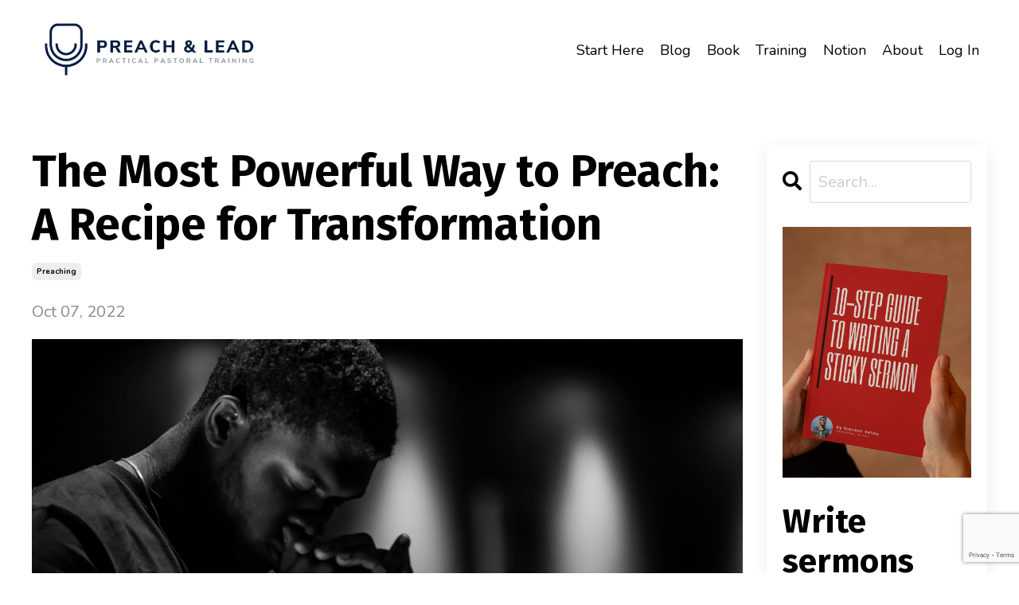

--- FILE ---
content_type: text/html; charset=utf-8
request_url: https://www.preachandlead.com/blog/most-powerful-way-preach-transformation
body_size: 11836
content:
<!doctype html>
<html lang="en">
  <head>
    
              <meta name="csrf-param" content="authenticity_token">
              <meta name="csrf-token" content="qZzn041PDxOwBzMyJubjFlQwIBdpdJ0llT03Ytmcc1uZgR/dNhx0BWDOQCsSgH19HUpdv0irNGuh6XYtsnCWvg==">
            
    <title>
      
        The Most Powerful Way to Preach: A Recipe for Transformation
      
    </title>
    <meta charset="utf-8" />
    <meta http-equiv="x-ua-compatible" content="ie=edge, chrome=1">
    <meta name="viewport" content="width=device-width, initial-scale=1, shrink-to-fit=no">
    
      <meta name="description" content="It’s one thing to preach memorable messages. But if memorability is all we want, we’re aiming too low. Instead, let&#39;s aim for transformation. Here&#39;s how." />
    
    <meta property="og:type" content="website">
<meta property="og:url" content="https://www.preachandlead.com/blog/most-powerful-way-preach-transformation">
<meta name="twitter:card" content="summary_large_image">

<meta property="og:title" content="The Most Powerful Way to Preach: A Recipe for Transformation">
<meta name="twitter:title" content="The Most Powerful Way to Preach: A Recipe for Transformation">


<meta property="og:description" content="It’s one thing to preach memorable messages. But if memorability is all we want, we’re aiming too low. Instead, let&#39;s aim for transformation. Here&#39;s how.">
<meta name="twitter:description" content="It’s one thing to preach memorable messages. But if memorability is all we want, we’re aiming too low. Instead, let&#39;s aim for transformation. Here&#39;s how.">


<meta property="og:image" content="https://kajabi-storefronts-production.kajabi-cdn.com/kajabi-storefronts-production/sites/2147511194/images/cHd5I7R5RnSnMBj5jVMj_file.jpg">
<meta name="twitter:image" content="https://kajabi-storefronts-production.kajabi-cdn.com/kajabi-storefronts-production/sites/2147511194/images/cHd5I7R5RnSnMBj5jVMj_file.jpg">

    
      <link href="https://kajabi-storefronts-production.kajabi-cdn.com/kajabi-storefronts-production/themes/2148328756/settings_images/Abjljp5oRuiWuchnROz1_file.jpg?v=2" rel="shortcut icon" />
    
    <link rel="canonical" href="https://www.preachandlead.com/blog/most-powerful-way-preach-transformation" />

    <!-- Google Fonts ====================================================== -->
    <link rel="preconnect" href="https://fonts.gstatic.com" crossorigin>
    <link rel="stylesheet" media="print" onload="this.onload=null;this.removeAttribute(&#39;media&#39;);" type="text/css" href="//fonts.googleapis.com/css?family=Nunito:400,700,400italic,700italic|Fira+Sans:400,700,400italic,700italic&amp;display=swap" />

    <!-- Kajabi CSS ======================================================== -->
    <link rel="stylesheet" media="print" onload="this.onload=null;this.removeAttribute(&#39;media&#39;);" type="text/css" href="https://kajabi-app-assets.kajabi-cdn.com/assets/core-0d125629e028a5a14579c81397830a1acd5cf5a9f3ec2d0de19efb9b0795fb03.css" />

    

    <!-- Font Awesome Icons -->
    <link rel="stylesheet" media="print" onload="this.onload=null;this.removeAttribute(&#39;media&#39;);" type="text/css" crossorigin="anonymous" href="https://use.fontawesome.com/releases/v5.15.2/css/all.css" />

    <link rel="stylesheet" media="screen" href="https://kajabi-storefronts-production.kajabi-cdn.com/kajabi-storefronts-production/themes/2148328756/assets/styles.css?1762535973997344" />

    <!-- Customer CSS ====================================================== -->
    <!-- If you're using custom css that affects the first render of the page, replace async_style_link below with styesheet_tag -->
    <link rel="stylesheet" media="print" onload="this.onload=null;this.removeAttribute(&#39;media&#39;);" type="text/css" href="https://kajabi-storefronts-production.kajabi-cdn.com/kajabi-storefronts-production/themes/2148328756/assets/overrides.css?1762535973997344" />
    <style>
  /* Custom CSS Added Via Theme Settings */
  /* CSS Overrides go here */
p {
   padding:  5px;
}
</style>

    <!-- Kajabi Editor Only CSS ============================================ -->
    

    <!-- Header hook ======================================================= -->
    <link rel="alternate" type="application/rss+xml" title="Preach and Lead - Practical Pastoral Training Content" href="https://www.preachandlead.com/blog.rss" /><script type="text/javascript">
  var Kajabi = Kajabi || {};
</script>
<script type="text/javascript">
  Kajabi.currentSiteUser = {
    "id" : "-1",
    "type" : "Guest",
    "contactId" : "",
  };
</script>
<script type="text/javascript">
  Kajabi.theme = {
    activeThemeName: "Streamlined Home",
    previewThemeId: null,
    editor: false
  };
</script>
<meta name="turbo-prefetch" content="false">
<!-- BEGIN SHAREAHOLIC CODE -->
<link rel="preload" href="https://cdn.shareaholic.net/assets/pub/shareaholic.js" as="script" />
<meta name="shareaholic:site_id" content="ecbf501ea2281c0c87a65a7ccd6be80b" />
<script data-cfasync="false" async src="https://cdn.shareaholic.net/assets/pub/shareaholic.js"></script>
<!-- END SHAREAHOLIC CODE --><script async src="https://www.googletagmanager.com/gtag/js?id=G-03M14HQ255"></script>
<script>
  window.dataLayer = window.dataLayer || [];
  function gtag(){dataLayer.push(arguments);}
  gtag('js', new Date());
  gtag('config', 'G-03M14HQ255');
</script>
<style type="text/css">
  #editor-overlay {
    display: none;
    border-color: #2E91FC;
    position: absolute;
    background-color: rgba(46,145,252,0.05);
    border-style: dashed;
    border-width: 3px;
    border-radius: 3px;
    pointer-events: none;
    cursor: pointer;
    z-index: 10000000000;
  }
  .editor-overlay-button {
    color: white;
    background: #2E91FC;
    border-radius: 2px;
    font-size: 13px;
    margin-inline-start: -24px;
    margin-block-start: -12px;
    padding-block: 3px;
    padding-inline: 10px;
    text-transform:uppercase;
    font-weight:bold;
    letter-spacing:1.5px;

    left: 50%;
    top: 50%;
    position: absolute;
  }
</style>
<script src="https://kajabi-app-assets.kajabi-cdn.com/vite/assets/track_analytics-999259ad.js" crossorigin="anonymous" type="module"></script><link rel="modulepreload" href="https://kajabi-app-assets.kajabi-cdn.com/vite/assets/stimulus-576c66eb.js" as="script" crossorigin="anonymous">
<link rel="modulepreload" href="https://kajabi-app-assets.kajabi-cdn.com/vite/assets/track_product_analytics-9c66ca0a.js" as="script" crossorigin="anonymous">
<link rel="modulepreload" href="https://kajabi-app-assets.kajabi-cdn.com/vite/assets/stimulus-e54d982b.js" as="script" crossorigin="anonymous">
<link rel="modulepreload" href="https://kajabi-app-assets.kajabi-cdn.com/vite/assets/trackProductAnalytics-3d5f89d8.js" as="script" crossorigin="anonymous">      <script type="text/javascript">
        if (typeof (window.rudderanalytics) === "undefined") {
          !function(){"use strict";window.RudderSnippetVersion="3.0.3";var sdkBaseUrl="https://cdn.rudderlabs.com/v3"
          ;var sdkName="rsa.min.js";var asyncScript=true;window.rudderAnalyticsBuildType="legacy",window.rudderanalytics=[]
          ;var e=["setDefaultInstanceKey","load","ready","page","track","identify","alias","group","reset","setAnonymousId","startSession","endSession","consent"]
          ;for(var n=0;n<e.length;n++){var t=e[n];window.rudderanalytics[t]=function(e){return function(){
          window.rudderanalytics.push([e].concat(Array.prototype.slice.call(arguments)))}}(t)}try{
          new Function('return import("")'),window.rudderAnalyticsBuildType="modern"}catch(a){}
          if(window.rudderAnalyticsMount=function(){
          "undefined"==typeof globalThis&&(Object.defineProperty(Object.prototype,"__globalThis_magic__",{get:function get(){
          return this},configurable:true}),__globalThis_magic__.globalThis=__globalThis_magic__,
          delete Object.prototype.__globalThis_magic__);var e=document.createElement("script")
          ;e.src="".concat(sdkBaseUrl,"/").concat(window.rudderAnalyticsBuildType,"/").concat(sdkName),e.async=asyncScript,
          document.head?document.head.appendChild(e):document.body.appendChild(e)
          },"undefined"==typeof Promise||"undefined"==typeof globalThis){var d=document.createElement("script")
          ;d.src="https://polyfill-fastly.io/v3/polyfill.min.js?version=3.111.0&features=Symbol%2CPromise&callback=rudderAnalyticsMount",
          d.async=asyncScript,document.head?document.head.appendChild(d):document.body.appendChild(d)}else{
          window.rudderAnalyticsMount()}window.rudderanalytics.load("2apYBMHHHWpiGqicceKmzPebApa","https://kajabiaarnyhwq.dataplane.rudderstack.com",{})}();
        }
      </script>
      <script type="text/javascript">
        if (typeof (window.rudderanalytics) !== "undefined") {
          rudderanalytics.page({"account_id":"2147507749","site_id":"2147511194"});
        }
      </script>
      <script type="text/javascript">
        if (typeof (window.rudderanalytics) !== "undefined") {
          (function () {
            function AnalyticsClickHandler (event) {
              const targetEl = event.target.closest('a') || event.target.closest('button');
              if (targetEl) {
                rudderanalytics.track('Site Link Clicked', Object.assign(
                  {"account_id":"2147507749","site_id":"2147511194"},
                  {
                    link_text: targetEl.textContent.trim(),
                    link_href: targetEl.href,
                    tag_name: targetEl.tagName,
                  }
                ));
              }
            };
            document.addEventListener('click', AnalyticsClickHandler);
          })();
        }
      </script>
<meta name='site_locale' content='en'><style type="text/css">
  body main {
    direction: ltr;
  }
  .slick-list {
    direction: ltr;
  }
</style>
<style type="text/css">
  /* Font Awesome 4 */
  .fa.fa-twitter{
    font-family:sans-serif;
  }
  .fa.fa-twitter::before{
    content:"𝕏";
    font-size:1.2em;
  }

  /* Font Awesome 5 */
  .fab.fa-twitter{
    font-family:sans-serif;
  }
  .fab.fa-twitter::before{
    content:"𝕏";
    font-size:1.2em;
  }
</style>
<link rel="stylesheet" href="https://cdn.jsdelivr.net/npm/@kajabi-ui/styles@0.3.0/dist/kajabi_products/kajabi_products.css" />
<script type="module" src="https://cdn.jsdelivr.net/npm/@pine-ds/core@3.11.1/dist/pine-core/pine-core.esm.js"></script>
<script nomodule src="https://cdn.jsdelivr.net/npm/@pine-ds/core@3.11.1/dist/pine-core/index.esm.js"></script>


  </head>
  <style>
  body {
    
      
    
  }
</style>
  <body id="encore-theme" class="background-unrecognized">
    

    <div id="section-header" data-section-id="header">

<style>
  /* Default Header Styles */
  .header {
    
      background-color: #FFFFFF;
    
    font-size: 18px;
  }
  .header a,
  .header a.link-list__link,
  .header a.link-list__link:hover,
  .header a.social-icons__icon,
  .header .user__login a,
  .header .dropdown__item a,
  .header .dropdown__trigger:hover {
    color: #000000;
  }
  .header .dropdown__trigger {
    color: #000000 !important;
  }
  /* Mobile Header Styles */
  @media (max-width: 767px) {
    .header {
      
      font-size: 16px;
    }
    
    .header .hamburger__slices .hamburger__slice {
      
        background-color: ;
      
    }
    
      .header a.link-list__link, .dropdown__item a, .header__content--mobile {
        text-align: left;
      }
    
    .header--overlay .header__content--mobile  {
      padding-bottom: 20px;
    }
  }
  /* Sticky Styles */
  
</style>

<div class="hidden">
  
    
  
    
  
    
  
    
  
  
  
  
</div>

<header class="header header--static    header--close-on-scroll" kjb-settings-id="sections_header_settings_background_color">
  <div class="hello-bars">
    
      
    
      
    
      
    
      
    
  </div>
  
    <div class="header__wrap">
      <div class="header__content header__content--desktop background-unrecognized">
        <div class="container header__container media justify-content-left">
          
            
                <style>
@media (min-width: 768px) {
  #block-1555988494486 {
    text-align: left;
  }
} 
</style>

<div id="block-1555988494486" class="header__block header__block--logo header__block--show header__switch-content " kjb-settings-id="sections_header_blocks_1555988494486_settings_stretch">
  

<style>
  #block-1555988494486 {
    line-height: 1;
  }
  #block-1555988494486 .logo__image {
    display: block;
    width: 300px;
  }
  #block-1555988494486 .logo__text {
    color: ;
  }
</style>

<a class="logo" href="/">
  
    
      <img loading="auto" class="logo__image" alt="Header Logo" kjb-settings-id="sections_header_blocks_1555988494486_settings_logo" src="https://kajabi-storefronts-production.kajabi-cdn.com/kajabi-storefronts-production/themes/2148328756/settings_images/dr542WjpSEWYVZ7UK8ey_Preach_and_Lead_-_Banner_light.png" />
    
  
</a>
</div>
              
          
            
                <style>
@media (min-width: 768px) {
  #block-1555988491313 {
    text-align: right;
  }
} 
</style>

<div id="block-1555988491313" class="header__block header__switch-content header__block--menu stretch" kjb-settings-id="sections_header_blocks_1555988491313_settings_stretch">
  <div class="link-list justify-content-right" kjb-settings-id="sections_header_blocks_1555988491313_settings_menu">
  
    <a class="link-list__link" href="https://www.preachandlead.com/guide" >Start Here</a>
  
    <a class="link-list__link" href="https://www.preachandlead.com/blog" >Blog</a>
  
    <a class="link-list__link" href="https://www.preachandlead.com/book" >Book</a>
  
    <a class="link-list__link" href="https://www.preachandlead.com/training" >Training</a>
  
    <a class="link-list__link" href="https://www.preachandlead.com/notion" >Notion</a>
  
</div>
</div>
              
          
            
                <style>
@media (min-width: 768px) {
  #block-1602256221872 {
    text-align: right;
  }
} 
</style>

<div id="block-1602256221872" class="header__block header__switch-content header__block--menu " kjb-settings-id="sections_header_blocks_1602256221872_settings_stretch">
  <div class="link-list justify-content-right" kjb-settings-id="sections_header_blocks_1602256221872_settings_menu">
  
    <a class="link-list__link" href="https://www.preachandlead.com/about" >About</a>
  
</div>
</div>
              
          
            
                <style>
@media (min-width: 768px) {
  #block-1555988487706 {
    text-align: left;
  }
} 
</style>

<div id="block-1555988487706" class="header__block header__switch-content header__block--user " kjb-settings-id="sections_header_blocks_1555988487706_settings_stretch">
  <style>
  /* Dropdown menu colors for desktop */
  @media (min-width: 768px) {
    #block-1555988487706 .dropdown__menu {
      background: #FFFFFF;
      color: #595959;
    }
    #block-1555988487706 .dropdown__item a,
    #block-1555988487706 {
      color: #595959;
    }
  }
  /* Mobile menu text alignment */
  @media (max-width: 767px) {
    #block-1555988487706 .dropdown__item a,
    #block-1555988487706 .user__login a {
      text-align: left;
    }
  }
</style>

<div class="user" kjb-settings-id="sections_header_blocks_1555988487706_settings_language_login">
  
    <span class="user__login" kjb-settings-id="language_login"><a href="/login">Log In</a></span>
  
</div>
</div>
              
          
          
            <div class="hamburger hidden--desktop" kjb-settings-id="sections_header_settings_hamburger_color">
              <div class="hamburger__slices">
                <div class="hamburger__slice hamburger--slice-1"></div>
                <div class="hamburger__slice hamburger--slice-2"></div>
                <div class="hamburger__slice hamburger--slice-3"></div>
                <div class="hamburger__slice hamburger--slice-4"></div>
              </div>
            </div>
          
        </div>
      </div>
      <div class="header__content header__content--mobile">
        <div class="header__switch-content header__spacer"></div>
      </div>
    </div>
  
</header>

</div>
    <main>
      <div data-dynamic-sections=blog_post><div id="section-1599688991346" data-section-id="1599688991346"><style>
  
  .blog-post-body {
    background-color: ;
  }
  .blog-post-body .sizer {
    padding-top: 40px;
    padding-bottom: 40px;
  }
  .blog-post-body .container {
    max-width: calc(1260px + 10px + 10px);
    padding-right: 10px;
    padding-left: 10px;
  }
  .blog-post-body__panel {
    background-color: #ffffff;
    border-color: ;
    border-radius: 4px;
    border-style: none;
    border-width: 25px ;
  }
  .blog-post-body__title {
    color:  !important;
  }
  .blog-post-body__date {
    color: ;
  }
  .tag {
    color: ;
    background-color: ;
  }
  .tag:hover {
    color: ;
    background-color: ;
  }
  .blog-post-body__content {
    color: ;
  }
  @media (min-width: 768px) {
    
    .blog-post-body .sizer {
      padding-top: 40px;
      padding-bottom: 40px;
    }
    .blog-post-body .container {
      max-width: calc(1260px + 40px + 40px);
      padding-right: 40px;
      padding-left: 40px;
    }
  }
</style>

<section class="blog-post-body " kjb-settings-id="sections_1599688991346_settings_background_color">
  <div class="sizer">
    
    <div class="container">
      <div class="row">
        
          <div class="col-lg-9">
        
          
            
            <div class="blog-post-body__info">
              <h1 class="blog-post-body__title">The Most Powerful Way to Preach: A Recipe for Transformation</h1>
              
                <span class="blog-post-body__tags" kjb-settings-id="sections_1599688991346_settings_show_tags">
                  
                    
                      <a class="tag" href="https://www.preachandlead.com/blog?tag=preaching">preaching</a>
                    
                  
                </span>
              
              
                <span class="blog-post-body__date" kjb-settings-id="sections_1599688991346_settings_show_date">Oct 07, 2022</span>
              
              
            </div>
            
              <div class="blog-post-body__media">
  
  
  
    
      <img loading="auto" alt="" src="https://kajabi-storefronts-production.kajabi-cdn.com/kajabi-storefronts-production/blogs/2147488494/images/zwOTJwsrQeGzsX1BrOdD_jack-sharp-OptEsFuZwoQ-unsplash_1.jpeg" />
    
  

</div>
            
            <div class="blog-post-body__content">
              <p class="p1">What makes for transformational preaching?</p>
<p class="p1">It&rsquo;s one thing to preach memorable messages&mdash;ones that stick with people. But if memorability is all we want, we&rsquo;re aiming too low.</p>
<p class="p1">Instead, our aim should be transformation. And while we take that aim readily aware that in order for us to hit the target, God must do far more than us and if He doesn&rsquo;t, our feeble attempt will be pointless.</p>
<p class="p1">But the good news is the Lord is always working. So that brings things back to us. How can we preach in such a way that cultivates the possibility for transformation?</p>
<p class="p1">In this article, I want to show you the most powerful way to preach.</p>
<h2 class="p3"><b>The Most Powerful Way to Preach: A Recipe for Transformation</b></h2>
<h3 class="p4"><b>1. Transformed Preacher</b></h3>
<p class="p1">Paul said, &ldquo;follow me as I follow Christ.&rdquo; That&rsquo;s a statement from someone who has been transformed and is being transformed. The question is, can you tell people to do the same with you?</p>
<p class="p1">Because the truth is, we cannot lead people to where we have not gone ourselves.<span class="Apple-converted-space">&nbsp;</span></p>
<p class="p1">If we haven&rsquo;t allowed the Holy Spirit to invade the deep parts of our heart and reshape how we view things like our past, our present, and our future how could we even think to call people to surrender in that way?</p>
<p class="p1">So if you want to preach powerfully, if you want to preach transformationally, it begins with you allowing Jesus to powerfully transform you.</p>
<p class="p1">But what does that look like?</p>
<p class="p1">I love <a href="https://stevecarter.org/"><span style="text-decoration: underline;">Steve Carter&rsquo;s</span></a>&nbsp;definition of freedom in Christ (and this truly captures what I&rsquo;m getting at here in being transformed): <strong>Freedom in Christ is having...</strong></p>
<p class="p1"><b>&ldquo;Nothing to prove. Nothing to lose. Nothing to hide.&rdquo; - Steve Carter</b></p>
<p class="p1">Let that sink in. And then let the Lord bring that about in your heart.<span class="Apple-converted-space">&nbsp;</span></p>
<p class="p1">But how does this affect your preaching?</p>
<p class="p1">When you&rsquo;re allowing the Lord to transform you, you&rsquo;re going to be prepared to preach powerfully. <a href="https://pastors.com/preaching-powerfully-means-preaching-personally/"><span style="text-decoration: underline;">As Rick Warren has said</span></a>, &ldquo;how do you preach powerfully today? You preach personally.&rdquo;</p>
<p class="p1">This means you don&rsquo;t buy into the old advice that you never share your progress. But instead, when appropriate, you share your struggles and your growth.<span class="Apple-converted-space">&nbsp;</span></p>
<p class="p1">Since you&rsquo;re actively allowing the Lord to shape and mold and sanctify you, you let people in to what He&rsquo;s doing. Not to make the message about you, but to create a powerful connection so that people can see what allowing Christ to transform them looks like.</p>
<p class="p1">The most powerful way to preach? This recipe for transformation begins with a transformed preacher.</p>
<h3 class="p4"><b>2. Timeless and Timely Message</b></h3>
<p class="p1">The second ingredient for transformation and preaching powerfully is a timeless and timely message.<span class="Apple-converted-space">&nbsp;</span></p>
<p class="p1"><b>Your message must be timeless.</b></p>
<p class="p1">It must be deeply rooted in the ancient Scriptures, understood in its context, and exegeted accurately so that we may understand how the original author intended it to be understood and how the original recipients would have received it.</p>
<p class="p1">This takes extensive skill to not only study these details but then to craft a message in which you can teach these things without losing people&rsquo;s attention in the process.<span class="Apple-converted-space">&nbsp;</span></p>
<p class="p1">Your message must be timeless. It must be God&rsquo;s eternal message for all people throughout all time. If this is skipped over, the message will lose its power.<span class="Apple-converted-space">&nbsp;</span></p>
<p class="p1">We&rsquo;re not seeking to preach a hodge-podge of cliches and Hobby Lobby coffee mug quotes. We&rsquo;re seeking to preach the words of God to God&rsquo;s people with accuracy and passion.</p>
<p class="p1">Too often, church people today follow Christ without a deep rooted awareness that they are a part of a long line of faith&mdash;people who have come before them who struggled with the same kinds of things they do. When we preach in such a way that jumps over the timeless nature of God&rsquo;s word and ignore its historical context and original recipients, we do our people an immense disservice.</p>
<p class="p1">But in addition to being timeless&hellip;</p>
<p class="p1"><b>Your message must also be timely.</b></p>
<p class="p1">When you stand to preach, it must be God&rsquo;s eternal word to a particular people at a particular time.<span class="Apple-converted-space">&nbsp;</span></p>
<p class="p1">People need to know that the Lord has a word for them today. They need to know that He&rsquo;s still working and His word is still true right now.</p>
<p class="p1">So as preachers who want to preach powerfully, we must teach the timeless message of the Lord and bring to it timely questions, illustrations, and considerations that would help God&rsquo;s people follow Him more closely <i>today</i>.</p>
<p class="p1">People need to know that we understand them and know what they feel. Because without that, connection can&rsquo;t happen. Without that, trust won&rsquo;t be given.</p>
<p class="p1">Instead of people wondering <i>what does this have to do with me?</i> They must, by the end of the message, be wrestling with the Lord because of what they know He said to them.</p>
<p class="p1">But this takes hard work. We must consider all the cultural narratives that are at work in our context. We must consider the hurts and experiences people have gone through and the narratives they&rsquo;ve attached to those things that produces different fruit than what the Lord wants to grow in them. We must always remember that there&rsquo;s always an issue below the issue we see on the surface.</p>
<p class="p1">If you want to preach powerfully, your message must simultaneously be timeless and timely.</p>
<h3 class="p4"><b>3. Gospel-Infused Application That Gets Below the Surface</b></h3>
<p class="p1">If we stand up to preach and all that happens is people are wowed by our oratory skills, we have utterly failed.<span class="Apple-converted-space">&nbsp;</span></p>
<p class="p1">Instead, we must prayerfully point people to the gospel and how the Lord wants to invade every part of their lives.<span class="Apple-converted-space">&nbsp;</span></p>
<p class="p1">We must show how this particular passage is rooted in the gospel of Jesus. And we must show how deep Jesus wants those roots to go in their heart.</p>
<p class="p1">Friend, people are overwhelmed, distracted, and hurting. And as my preaching coach, Dick Alexander has said, &ldquo;we need to get into their soul and connect. That&rsquo;s transformational.&rdquo;</p>
<p class="p1">We need to get into their soul and connect. Yes!</p>
<p class="p1">This means we not only need to understand God&rsquo;s word deeply but we must also understand people deeply.<span class="Apple-converted-space">&nbsp;</span></p>
<p class="p1">But unfortunately, it&rsquo;s not that simple. Because not only do we need to know God&rsquo;s word and people, we must do the hard work to craft messages that communicate from God&rsquo;s word to people.</p>
<p class="p1">And that right there is the unique, difficult, and amazingly awe-inspiring work we&rsquo;re called to do.</p>
<p class="p1">In our sermon prep, <strong>we must ask ourselves and</strong> <strong>ask the Lord,</strong> <b><i>have I dug deep enough into your heart in this passage and have I dug deep enough into the human soul in order to preach this faithfully?</i></b></p>
<p class="p1">Sunday&rsquo;s coming but God&rsquo;s working. So trust that He&rsquo;ll lead you deeper if you ask Him.</p>
<h2 class="p3"><b>Go From Good Preaching to Transformational Preaching</b></h2>
<p class="p1">There&rsquo;s a lot of good preaching out there. But if I know one thing about you it&rsquo;s that you want to continue growing in your preaching craft.</p>
<p class="p1"><strong>And that&rsquo;s why I&rsquo;m so excited for this coming Monday (October 10<span class="s1"><sup>th</sup></span>)</strong> as I am going to be announcing a brand new resource designed to help you go from good preaching to transformational preaching.</p>
<p class="p1">It&rsquo;s been in the works for well over a year and I believe it&rsquo;s some of my best work.</p>
<p class="p1">If you want to go from good preaching to transformational preaching, don&rsquo;t miss the announcement on Monday.</p>
<h2 class="p3"><b>Get Your Copy: 10-Step Guide to Writing a Sticky Sermon</b></h2>
<p class="p2"><span>In the meantime, if you want to be faithful to the text, prepare efficiently, and craft your sermon memorably, I&rsquo;ve got just the thing to help. It&rsquo;s called the&nbsp;</span><strong>10-step guide to writing a sticky sermon</strong><span>&nbsp;and it&rsquo;s yours for free.&nbsp;</span><span style="text-decoration: underline;"><strong><a href="https://preachandlead.com/guide">Just click here to grab your copy.</a></strong></span></p>
<p><a href="https://preachandlead.com/guide"><span style="text-decoration: underline;"><img src="https://kajabi-storefronts-production.kajabi-cdn.com/kajabi-storefronts-production/blogs/2147488494/images/cLm7q9U4QaOM2afUm64g_Write_memorable_sermons_more_consistently_1_.png" /></span></a></p>
            </div>
            
            
              








<style>
  .blog-post-optin {
    background-color: #003594;
    border-color: ;
    border-width: 1px;
    text-align: center;
  }
  .blog-post-optin__disclaimer-text {
    color: #888888;
  }
  #opt-in-btn {
    border-color: #2ecc71;
    border-radius: 4px;
    color: #ffffff;
    background-color: #2ecc71;
  }
  #opt-in-btn.btn--outline {
    background: transparent;
    color: #2ecc71;
  }
</style>

<div class="blog-post-optin background-dark" kjb-settings-id="sections_1599688991346_settings_opt_in_background_color">
  <div class="blog-post-optin__content" kjb-settings-id="sections_1599688991346_settings_opt_in_content"><h2>Write sermons that stick!</h2>
<p>Learn the 10-step process to crafting and writing a memorable, transformational sermon. Download this free guide today.</p></div>
  <div class="blog-post-optin__form" kjb-settings-id="sections_1599688991346_settings_opt_in_form">
    
    
      <form data-parsley-validate="true" data-kjb-disable-on-submit="true" action="https://www.preachandlead.com/forms/2147583229/form_submissions" accept-charset="UTF-8" method="post"><input name="utf8" type="hidden" value="&#x2713;" autocomplete="off" /><input type="hidden" name="authenticity_token" value="OoP1r1jQX7Hcx+e9jPcjeWuzUbS+TjWdoL0tGyztUzbLC+TscoGGqsgHAMllJ2NmDqwje5vQM/S84YYVRC6elg==" autocomplete="off" /><input type="text" name="website_url" autofill="off" placeholder="Skip this field" style="display: none;" /><input type="hidden" name="kjb_fk_checksum" autofill="off" value="6ccebcf4ae42945510c210fdd82b65c4" />
        <input type="hidden" name="thank_you_url" value="">
        
          <div class="text-field form-group"><input type="text" name="form_submission[name]" id="form_submission_name" value="" required="required" class="form-control" placeholder="Name" /></div>
        
          <div class="email-field form-group"><input required="required" class="form-control" placeholder="Email" type="email" name="form_submission[email]" id="form_submission_email" /></div>
        
          <div class="recaptcha-field form-group">
      <div>
        <script src="https://www.google.com/recaptcha/api.js?onload=recaptchaInit_E96EA6&render=explicit" async defer></script>
        <input id="recaptcha_E96EA6" type="text" name="g-recaptcha-response-data" />
        <div id="recaptcha_E96EA6_container" class="recaptcha-container"></div>

        <style type="text/css">
          .recaptcha-field {
            position: absolute;
            width: 0px;
            height: 0px;
            overflow: hidden;
            z-index: 10;
          }
        </style>

        <script type="text/javascript">
          window.recaptchaInit_E96EA6 = function() {
            initKajabiRecaptcha("recaptcha_E96EA6", "recaptcha_E96EA6_container", "6Lc_Wc0pAAAAAF53oyvx7dioTMB422PcvOC-vMgd");
          };
        </script>
      </div>
    </div>
        
        <input id="opt-in-btn" class="btn btn--solid btn--medium btn--auto " type="submit" name="commit" value="Get it now" />
      </form>
    
  </div>
  
    <p class="blog-post-optin__disclaimer-text" kjb-settings-id="sections_1599688991346_settings_opt_in_disclaimer_text">We hate SPAM. We will never sell your information, for any reason.</p>
  
</div>
            
            
          
        </div>
        <style>
   .sidebar__panel {
     background-color: #ffffff;
     border-color: ;
     border-radius: 4px;
     border-style: none;
     border-width: 25px ;
   }
</style>

<div class="col-lg-3    ">
  <div class="sidebar" kjb-settings-id="sections_1599688991346_settings_show_sidebar">
    
      <div class="sidebar__panel box-shadow-medium background-light">
    
      
        <div class="sidebar__block">
          
              <style>
  .sidebar-search__icon i {
    color: ;
  }
  .sidebar-search--1600295460576 ::-webkit-input-placeholder {
    color: ;
  }
  .sidebar-search--1600295460576 ::-moz-placeholder {
    color: ;
  }
  .sidebar-search--1600295460576 :-ms-input-placeholder {
    color: ;
  }
  .sidebar-search--1600295460576 :-moz-placeholder {
    color: ;
  }
  .sidebar-search--1600295460576 .sidebar-search__input {
    color: ;
  }
</style>

<div class="sidebar-search sidebar-search--1600295460576" kjb-settings-id="sections_1599688991346_blocks_1600295460576_settings_search_text">
  <form class="sidebar-search__form" action="/blog/search" method="get" role="search">
    <span class="sidebar-search__icon"><i class="fa fa-search"></i></span>
    <input class="form-control sidebar-search__input" type="search" name="q" placeholder="Search...">
  </form>
</div>
            
        </div>
      
        <div class="sidebar__block">
          
              
<style>
  .sidebar-image--1634208577089 .image__overlay {
    
      opacity: 0;
    
    background-color: #fff;
  }
  .sidebar-image--1634208577089 .image__overlay-text {
    color:  !important;
  }
  @media (min-width: 768px) {
    .sidebar-image--1634208577089 .image__overlay {
      opacity: 0;
    }
    .sidebar-image--1634208577089 .image__overlay:hover {
      opacity: 1;
    }
  }
</style>

<div class="image sidebar-image sidebar-image--1634208577089">
  
    <a class="image__link" href="/resource_redirect/landing_pages/2147795125"  >
  
  <img loading="auto" class="image__image" kjb-settings-id="sections_1599688991346_blocks_1634208577089_settings_image" alt="" src="https://kajabi-storefronts-production.kajabi-cdn.com/kajabi-storefronts-production/themes/2148328756/settings_images/ViG1uHxxQ96H6YnQu666_file.jpg" />
  
    </a>
  
  
</div>
            
        </div>
      
        <div class="sidebar__block">
          
              <style>
   .sidebar-cta--1634208421782 {
     text-align: left;
   }
</style>

<div class="sidebar-cta sidebar-cta--1634208421782">
  <div class="sidebar-cta__content" kjb-settings-id="sections_1599688991346_blocks_1634208421782_settings_content">
    <h3>Write sermons that stick!</h3>
<p>Learn the 10-step process to crafting and writing a memorable, transformational sermon. Download this free guide today.</p>
  </div>
  






<style>
  #btn-1634208421782 {
    border-color: #2ecc71;
    border-radius: 4px;
    color: #ffffff;
    background-color: #2ecc71;
  }
  #btn-1634208421782.btn--outline {
    background: transparent;
    color: #2ecc71;
  }
</style>

<a id="btn-1634208421782" class="btn btn--solid btn--medium btn--auto" href="#two-step"  data-target="#two-step" data-toggle="modal"   kjb-settings-id="sections_1599688991346_blocks_1634208421782_settings_btn_background_color">
  Send me the guide
</a>
</div>
            
        </div>
      
        <div class="sidebar__block">
          
              
<style>
  .sidebar-instructor--1636976152033 {
    text-align: center;
  }
  .sidebar-instructor--1636976152033 .sidebar-instructor__heading {
    color: ;
  }
  .sidebar-instructor--1636976152033 .sidebar-instructor__name {
    color: ;
  }
  .sidebar-instructor--1636976152033 .sidebar-instructor__title {
    color: ;
  }
  .sidebar-instructor--1636976152033 .sidebar-instructor__bio {
    color: ;
  }
  
</style>

<div class="sidebar-instructor sidebar-instructor--1636976152033" kjb-settings-id="sections_1599688991346_blocks_1636976152033_settings_heading">
  
  
    
      <img loading="auto" class="sidebar-instructor__image" kjb-settings-id="sections_1599688991346_blocks_1636976152033_settings_image" alt="" src="https://kajabi-storefronts-production.kajabi-cdn.com/kajabi-storefronts-production/themes/2148328756/settings_images/ItCUD6VPQEqVC90K7Y1f_file.jpg" />
    
  
  
    <p class="h5 sidebar-instructor__name" kjb-settings-id="sections_1599688991346_blocks_1636976152033_settings_name">
      
        Brandon Kelley
      
    </p>
  
  
    <p class="sidebar-instructor__title" kjb-settings-id="sections_1599688991346_blocks_1636976152033_settings_title">
      
        Author
      
    </p>
  
  
    <p class="sidebar-instructor__bio" kjb-settings-id="sections_1599688991346_blocks_1636976152033_settings_bio">Brandon Kelley is the founder of Preach and Lead and the author of Preaching Sticky Sermons and Crucified to Life. He and his family live and minister in northeast Indiana.</p>
  
</div>
          
        </div>
      
    
      </div>
    
  </div>
</div>
      </div>
    </div>
  </div>
</section>

</div></div>
    </main>
    <div id="section-footer" data-section-id="footer">
  <style>
    #section-footer {
      -webkit-box-flex: 1;
      -ms-flex-positive: 1;
      flex-grow: 1;
      display: -webkit-box;
      display: -ms-flexbox;
      display: flex;
    }
    .footer {
      -webkit-box-flex: 1;
      -ms-flex-positive: 1;
      flex-grow: 1;
    }
  </style>

<style>
  .footer {
    background-color: #041e42;
  }
  .footer, .footer__block {
    font-size: 16px;
    color: ;
  }
  .footer .logo__text {
    color: ;
  }
  .footer .link-list__links {
    width: 100%;
  }
  .footer a.link-list__link {
    color: ;
  }
  .footer .link-list__link:hover {
    color: ;
  }
  .copyright {
    color: ;
  }
  @media (min-width: 768px) {
    .footer, .footer__block {
      font-size: 18px;
    }
  }
  .powered-by a {
    color:  !important;
  }
  
</style>

<footer class="footer   background-dark  " kjb-settings-id="sections_footer_settings_background_color">
  <div class="footer__content">
    <div class="container footer__container media">
      
        
            <div id="block-1555988519593" class="footer__block ">
  

<style>
  #block-1555988519593 {
    line-height: 1;
  }
  #block-1555988519593 .logo__image {
    display: block;
    width: 200px;
  }
  #block-1555988519593 .logo__text {
    color: ;
  }
</style>

<a class="logo" href="/">
  
    
      <img loading="auto" class="logo__image" alt="Footer Logo" kjb-settings-id="sections_footer_blocks_1555988519593_settings_logo" src="https://kajabi-storefronts-production.kajabi-cdn.com/kajabi-storefronts-production/themes/2148328756/settings_images/7prNZ8WGSTeGVzGKxJKa_Preach_and_Lead_-_Banner_dark.png" />
    
  
</a>
</div>
          
      
        
            




<style>
  /* flush setting */
  
  
  /* margin settings */
  #block-1690543532883, [data-slick-id="1690543532883"] {
    margin-top: 0px;
    margin-right: 0px;
    margin-bottom: 0px;
    margin-left: 0px;
  }
  #block-1690543532883 .block, [data-slick-id="1690543532883"] .block {
    /* border settings */
    border: 4px  black;
    border-radius: 4px;
    

    /* background color */
    
      background-color: ;
    
    /* default padding for mobile */
    
      padding: 20px;
    
    
      padding: 20px;
    
    
      
        padding: 20px;
      
    
    /* mobile padding overrides */
    
    
      padding-top: 0px;
    
    
      padding-right: 0px;
    
    
      padding-bottom: 0px;
    
    
      padding-left: 0px;
    
  }

  @media (min-width: 768px) {
    /* desktop margin settings */
    #block-1690543532883, [data-slick-id="1690543532883"] {
      margin-top: 0px;
      margin-right: 0px;
      margin-bottom: 0px;
      margin-left: 0px;
    }
    #block-1690543532883 .block, [data-slick-id="1690543532883"] .block {
      /* default padding for desktop  */
      
        padding: 30px;
      
      
        
          padding: 30px;
        
      
      /* desktop padding overrides */
      
      
        padding-top: 0px;
      
      
        padding-right: 0px;
      
      
        padding-bottom: 0px;
      
      
        padding-left: 0px;
      
    }
  }
  /* mobile text align */
  @media (max-width: 767px) {
    #block-1690543532883, [data-slick-id="1690543532883"] {
      text-align: center;
    }
  }
</style>


<div
  id="block-1690543532883"
  class="
  block-type--link_list
  text-right
  col-
  
  
  
  
  "
  
  data-reveal-event=""
  data-reveal-offset=""
  data-reveal-units=""
  
    kjb-settings-id="sections_footer_blocks_1690543532883_settings_width"
    >
  <div class="block
    box-shadow-
    "
    
      data-aos="-"
      data-aos-delay=""
      data-aos-duration=""
    
    >
    
    <style>
  #block-1690543532883 .link-list__title {
    color: ;
  }
  #block-1690543532883 .link-list__link {
    color: ;
  }
</style>



<div class="link-list link-list--row link-list--desktop-right link-list--mobile-center">
  
  <div class="link-list__links" kjb-settings-id="sections_footer_blocks_1690543532883_settings_menu">
    
      <a class="link-list__link" href="https://www.preachandlead.com/privacy-policy" >Privacy Policy</a>
    
      <a class="link-list__link" href="https://www.preachandlead.com/terms-of-service" >Terms of Service</a>
    
  </div>
</div>
  </div>
</div>

          
      
        
            <div id="block-1555988525205" class="footer__block ">
  <span class="copyright" kjb-settings-id="sections_footer_blocks_1555988525205_settings_copyright" role="presentation">
  &copy; 2025 Preach and Lead
</span>
</div>
          
      
    </div>
    
  </div>

</footer>

</div>
    <div id="section-exit_pop" data-section-id="exit_pop"><style>
  #exit-pop .modal__content {
    background: ;
  }
  
    #exit-pop .modal__body, #exit-pop .modal__content {
      padding: 0;
    }
    #exit-pop .row {
      margin: 0;
    }
  
</style>






</div>
    <div id="section-two_step" data-section-id="two_step"><style>
  #two-step .modal__content {
    background: ;
  }
  
</style>

<div class="modal two-step" id="two-step" kjb-settings-id="sections_two_step_settings_two_step_edit">
  <div class="modal__content background-unrecognized">
    <div class="close-x">
      <div class="close-x__part"></div>
      <div class="close-x__part"></div>
    </div>
    <div class="modal__body row text- align-items-start justify-content-left">
      
         
              




<style>
  /* flush setting */
  
  
  /* margin settings */
  #block-1585757540189, [data-slick-id="1585757540189"] {
    margin-top: 0px;
    margin-right: 0px;
    margin-bottom: 0px;
    margin-left: 0px;
  }
  #block-1585757540189 .block, [data-slick-id="1585757540189"] .block {
    /* border settings */
    border: 4px none black;
    border-radius: 4px;
    

    /* background color */
    
    /* default padding for mobile */
    
    
    
    /* mobile padding overrides */
    
      padding: 0;
    
    
    
    
    
  }

  @media (min-width: 768px) {
    /* desktop margin settings */
    #block-1585757540189, [data-slick-id="1585757540189"] {
      margin-top: 0px;
      margin-right: 0px;
      margin-bottom: 0px;
      margin-left: 0px;
    }
    #block-1585757540189 .block, [data-slick-id="1585757540189"] .block {
      /* default padding for desktop  */
      
      
      /* desktop padding overrides */
      
        padding: 0;
      
      
      
      
      
    }
  }
  /* mobile text align */
  @media (max-width: 767px) {
    #block-1585757540189, [data-slick-id="1585757540189"] {
      text-align: ;
    }
  }
</style>


<div
  id="block-1585757540189"
  class="
  block-type--image
  text-
  col-12
  
  
  
  
  "
  
  data-reveal-event=""
  data-reveal-offset=""
  data-reveal-units=""
  
    kjb-settings-id="sections_two_step_blocks_1585757540189_settings_width"
    >
  <div class="block
    box-shadow-none
    "
    
      data-aos="-"
      data-aos-delay=""
      data-aos-duration=""
    
    >
    
    

<style>
  #block-1585757540189 .block,
  [data-slick-id="1585757540189"] .block {
    display: flex;
    justify-content: flex-start;
  }
  #block-1585757540189 .image,
  [data-slick-id="1585757540189"] .image {
    width: 100%;
    overflow: hidden;
    
    border-radius: 4px;
    
  }
  #block-1585757540189 .image__image,
  [data-slick-id="1585757540189"] .image__image {
    width: 100%;
    
  }
  #block-1585757540189 .image__overlay,
  [data-slick-id="1585757540189"] .image__overlay {
    
      opacity: 0;
    
    background-color: #fff;
    border-radius: 4px;
    
  }
  
  #block-1585757540189 .image__overlay-text,
  [data-slick-id="1585757540189"] .image__overlay-text {
    color:  !important;
  }
  @media (min-width: 768px) {
    #block-1585757540189 .block,
    [data-slick-id="1585757540189"] .block {
        display: flex;
        justify-content: flex-start;
    }
    #block-1585757540189 .image__overlay,
    [data-slick-id="1585757540189"] .image__overlay {
      
        opacity: 0;
      
    }
    #block-1585757540189 .image__overlay:hover {
      opacity: 1;
    }
  }
  
</style>

<div class="image">
  
    
        <img loading="auto" class="image__image" alt="" kjb-settings-id="sections_two_step_blocks_1585757540189_settings_image" src="https://kajabi-storefronts-production.kajabi-cdn.com/kajabi-storefronts-production/themes/2148328756/settings_images/BqIGNG92SNSOTPhxsvU6_file.jpg" />
    
    
  
</div>
  </div>
</div>

            
      
         
              




<style>
  /* flush setting */
  
  
  /* margin settings */
  #block-1585757543890, [data-slick-id="1585757543890"] {
    margin-top: 0px;
    margin-right: 0px;
    margin-bottom: 0px;
    margin-left: 0px;
  }
  #block-1585757543890 .block, [data-slick-id="1585757543890"] .block {
    /* border settings */
    border: 4px none black;
    border-radius: 4px;
    

    /* background color */
    
    /* default padding for mobile */
    
    
    
    /* mobile padding overrides */
    
    
    
    
    
  }

  @media (min-width: 768px) {
    /* desktop margin settings */
    #block-1585757543890, [data-slick-id="1585757543890"] {
      margin-top: 0px;
      margin-right: 0px;
      margin-bottom: 0px;
      margin-left: 0px;
    }
    #block-1585757543890 .block, [data-slick-id="1585757543890"] .block {
      /* default padding for desktop  */
      
      
      /* desktop padding overrides */
      
      
      
      
      
    }
  }
  /* mobile text align */
  @media (max-width: 767px) {
    #block-1585757543890, [data-slick-id="1585757543890"] {
      text-align: center;
    }
  }
</style>


<div
  id="block-1585757543890"
  class="
  block-type--form
  text-center
  col-12
  
  
  
  
  "
  
  data-reveal-event=""
  data-reveal-offset=""
  data-reveal-units=""
  
    kjb-settings-id="sections_two_step_blocks_1585757543890_settings_width"
    >
  <div class="block
    box-shadow-none
    "
    
      data-aos="-"
      data-aos-delay=""
      data-aos-duration=""
    
    >
    
    








<style>
  #block-1585757543890 .form-btn {
    border-color: #2ecc71;
    border-radius: 4px;
    background: #2ecc71;
    color: #ffffff;
  }
  #block-1585757543890 .btn--outline {
    color: #2ecc71;
    background: transparent;
  }
  #block-1585757543890 .disclaimer-text {
    font-size: 16px;
    margin-top: 1.25rem;
    margin-bottom: 0;
    color: #888;
  }
</style>



<div class="form">
  <div kjb-settings-id="sections_two_step_blocks_1585757543890_settings_text"><h4>Grow Your Preaching (And Leadership)</h4>
<p>Join 9,000+ other pastors and get your copy of the 10-Step Guide to Writing a Sticky Sermon in addition to regular preaching and leadership content sent straight to your inbox. Unsubscribe at anytime.</p></div>
  
    <form data-parsley-validate="true" data-kjb-disable-on-submit="true" action="https://www.preachandlead.com/forms/2147583229/form_submissions" accept-charset="UTF-8" method="post"><input name="utf8" type="hidden" value="&#x2713;" autocomplete="off" /><input type="hidden" name="authenticity_token" value="ItWzzXEZzn9z0iBp3jqEawu9PqLA87Ovqpl5iVLPHd3TXaKOW0gXZGcSxx036sR0bqJMbeVttca2xdKHOgzQfQ==" autocomplete="off" /><input type="text" name="website_url" autofill="off" placeholder="Skip this field" style="display: none;" /><input type="hidden" name="kjb_fk_checksum" autofill="off" value="5b3a40638ffc5327c63b2aeec59ea127" />
      <div class="">
        <input type="hidden" name="thank_you_url" value="/resource_redirect/landing_pages/2151140619">
        
          <div class="text-field form-group"><input type="text" name="form_submission[name]" id="form_submission_name" value="" required="required" class="form-control" placeholder="Name" /></div>
        
          <div class="email-field form-group"><input required="required" class="form-control" placeholder="Email" type="email" name="form_submission[email]" id="form_submission_email" /></div>
        
          <div class="recaptcha-field form-group">
      <div>
        <script src="https://www.google.com/recaptcha/api.js?onload=recaptchaInit_689400&render=explicit" async defer></script>
        <input id="recaptcha_689400" type="text" name="g-recaptcha-response-data" />
        <div id="recaptcha_689400_container" class="recaptcha-container"></div>

        <style type="text/css">
          .recaptcha-field {
            position: absolute;
            width: 0px;
            height: 0px;
            overflow: hidden;
            z-index: 10;
          }
        </style>

        <script type="text/javascript">
          window.recaptchaInit_689400 = function() {
            initKajabiRecaptcha("recaptcha_689400", "recaptcha_689400_container", "6Lc_Wc0pAAAAAF53oyvx7dioTMB422PcvOC-vMgd");
          };
        </script>
      </div>
    </div>
        
        <div>
          
          <button id="form-button" class="form-btn btn--solid btn--auto btn--medium" type="submit" kjb-settings-id="sections_two_step_blocks_1585757543890_settings_btn_text" role="button">
            Send Me the Guide
          </button>
        </div>
      </div>
    </form>
    
  
</div>
  </div>
</div>

          
      
    </div>
  </div>
</div>



</div>
    <!-- Javascripts ======================================================= -->
<script src="https://kajabi-app-assets.kajabi-cdn.com/assets/encore_core-9ce78559ea26ee857d48a83ffa8868fa1d6e0743c6da46efe11250e7119cfb8d.js"></script>
<script src="https://kajabi-storefronts-production.kajabi-cdn.com/kajabi-storefronts-production/themes/2148328756/assets/scripts.js?1762535973997344"></script>



<!-- Customer JS ======================================================= -->
<script>
  /* Custom JS Added Via Theme Settings */
  
</script>
  </body>
</html>

--- FILE ---
content_type: text/html; charset=utf-8
request_url: https://www.google.com/recaptcha/api2/anchor?ar=1&k=6Lc_Wc0pAAAAAF53oyvx7dioTMB422PcvOC-vMgd&co=aHR0cHM6Ly93d3cucHJlYWNoYW5kbGVhZC5jb206NDQz&hl=en&v=TkacYOdEJbdB_JjX802TMer9&size=invisible&anchor-ms=20000&execute-ms=15000&cb=qd7hhp93rjeh
body_size: 45676
content:
<!DOCTYPE HTML><html dir="ltr" lang="en"><head><meta http-equiv="Content-Type" content="text/html; charset=UTF-8">
<meta http-equiv="X-UA-Compatible" content="IE=edge">
<title>reCAPTCHA</title>
<style type="text/css">
/* cyrillic-ext */
@font-face {
  font-family: 'Roboto';
  font-style: normal;
  font-weight: 400;
  src: url(//fonts.gstatic.com/s/roboto/v18/KFOmCnqEu92Fr1Mu72xKKTU1Kvnz.woff2) format('woff2');
  unicode-range: U+0460-052F, U+1C80-1C8A, U+20B4, U+2DE0-2DFF, U+A640-A69F, U+FE2E-FE2F;
}
/* cyrillic */
@font-face {
  font-family: 'Roboto';
  font-style: normal;
  font-weight: 400;
  src: url(//fonts.gstatic.com/s/roboto/v18/KFOmCnqEu92Fr1Mu5mxKKTU1Kvnz.woff2) format('woff2');
  unicode-range: U+0301, U+0400-045F, U+0490-0491, U+04B0-04B1, U+2116;
}
/* greek-ext */
@font-face {
  font-family: 'Roboto';
  font-style: normal;
  font-weight: 400;
  src: url(//fonts.gstatic.com/s/roboto/v18/KFOmCnqEu92Fr1Mu7mxKKTU1Kvnz.woff2) format('woff2');
  unicode-range: U+1F00-1FFF;
}
/* greek */
@font-face {
  font-family: 'Roboto';
  font-style: normal;
  font-weight: 400;
  src: url(//fonts.gstatic.com/s/roboto/v18/KFOmCnqEu92Fr1Mu4WxKKTU1Kvnz.woff2) format('woff2');
  unicode-range: U+0370-0377, U+037A-037F, U+0384-038A, U+038C, U+038E-03A1, U+03A3-03FF;
}
/* vietnamese */
@font-face {
  font-family: 'Roboto';
  font-style: normal;
  font-weight: 400;
  src: url(//fonts.gstatic.com/s/roboto/v18/KFOmCnqEu92Fr1Mu7WxKKTU1Kvnz.woff2) format('woff2');
  unicode-range: U+0102-0103, U+0110-0111, U+0128-0129, U+0168-0169, U+01A0-01A1, U+01AF-01B0, U+0300-0301, U+0303-0304, U+0308-0309, U+0323, U+0329, U+1EA0-1EF9, U+20AB;
}
/* latin-ext */
@font-face {
  font-family: 'Roboto';
  font-style: normal;
  font-weight: 400;
  src: url(//fonts.gstatic.com/s/roboto/v18/KFOmCnqEu92Fr1Mu7GxKKTU1Kvnz.woff2) format('woff2');
  unicode-range: U+0100-02BA, U+02BD-02C5, U+02C7-02CC, U+02CE-02D7, U+02DD-02FF, U+0304, U+0308, U+0329, U+1D00-1DBF, U+1E00-1E9F, U+1EF2-1EFF, U+2020, U+20A0-20AB, U+20AD-20C0, U+2113, U+2C60-2C7F, U+A720-A7FF;
}
/* latin */
@font-face {
  font-family: 'Roboto';
  font-style: normal;
  font-weight: 400;
  src: url(//fonts.gstatic.com/s/roboto/v18/KFOmCnqEu92Fr1Mu4mxKKTU1Kg.woff2) format('woff2');
  unicode-range: U+0000-00FF, U+0131, U+0152-0153, U+02BB-02BC, U+02C6, U+02DA, U+02DC, U+0304, U+0308, U+0329, U+2000-206F, U+20AC, U+2122, U+2191, U+2193, U+2212, U+2215, U+FEFF, U+FFFD;
}
/* cyrillic-ext */
@font-face {
  font-family: 'Roboto';
  font-style: normal;
  font-weight: 500;
  src: url(//fonts.gstatic.com/s/roboto/v18/KFOlCnqEu92Fr1MmEU9fCRc4AMP6lbBP.woff2) format('woff2');
  unicode-range: U+0460-052F, U+1C80-1C8A, U+20B4, U+2DE0-2DFF, U+A640-A69F, U+FE2E-FE2F;
}
/* cyrillic */
@font-face {
  font-family: 'Roboto';
  font-style: normal;
  font-weight: 500;
  src: url(//fonts.gstatic.com/s/roboto/v18/KFOlCnqEu92Fr1MmEU9fABc4AMP6lbBP.woff2) format('woff2');
  unicode-range: U+0301, U+0400-045F, U+0490-0491, U+04B0-04B1, U+2116;
}
/* greek-ext */
@font-face {
  font-family: 'Roboto';
  font-style: normal;
  font-weight: 500;
  src: url(//fonts.gstatic.com/s/roboto/v18/KFOlCnqEu92Fr1MmEU9fCBc4AMP6lbBP.woff2) format('woff2');
  unicode-range: U+1F00-1FFF;
}
/* greek */
@font-face {
  font-family: 'Roboto';
  font-style: normal;
  font-weight: 500;
  src: url(//fonts.gstatic.com/s/roboto/v18/KFOlCnqEu92Fr1MmEU9fBxc4AMP6lbBP.woff2) format('woff2');
  unicode-range: U+0370-0377, U+037A-037F, U+0384-038A, U+038C, U+038E-03A1, U+03A3-03FF;
}
/* vietnamese */
@font-face {
  font-family: 'Roboto';
  font-style: normal;
  font-weight: 500;
  src: url(//fonts.gstatic.com/s/roboto/v18/KFOlCnqEu92Fr1MmEU9fCxc4AMP6lbBP.woff2) format('woff2');
  unicode-range: U+0102-0103, U+0110-0111, U+0128-0129, U+0168-0169, U+01A0-01A1, U+01AF-01B0, U+0300-0301, U+0303-0304, U+0308-0309, U+0323, U+0329, U+1EA0-1EF9, U+20AB;
}
/* latin-ext */
@font-face {
  font-family: 'Roboto';
  font-style: normal;
  font-weight: 500;
  src: url(//fonts.gstatic.com/s/roboto/v18/KFOlCnqEu92Fr1MmEU9fChc4AMP6lbBP.woff2) format('woff2');
  unicode-range: U+0100-02BA, U+02BD-02C5, U+02C7-02CC, U+02CE-02D7, U+02DD-02FF, U+0304, U+0308, U+0329, U+1D00-1DBF, U+1E00-1E9F, U+1EF2-1EFF, U+2020, U+20A0-20AB, U+20AD-20C0, U+2113, U+2C60-2C7F, U+A720-A7FF;
}
/* latin */
@font-face {
  font-family: 'Roboto';
  font-style: normal;
  font-weight: 500;
  src: url(//fonts.gstatic.com/s/roboto/v18/KFOlCnqEu92Fr1MmEU9fBBc4AMP6lQ.woff2) format('woff2');
  unicode-range: U+0000-00FF, U+0131, U+0152-0153, U+02BB-02BC, U+02C6, U+02DA, U+02DC, U+0304, U+0308, U+0329, U+2000-206F, U+20AC, U+2122, U+2191, U+2193, U+2212, U+2215, U+FEFF, U+FFFD;
}
/* cyrillic-ext */
@font-face {
  font-family: 'Roboto';
  font-style: normal;
  font-weight: 900;
  src: url(//fonts.gstatic.com/s/roboto/v18/KFOlCnqEu92Fr1MmYUtfCRc4AMP6lbBP.woff2) format('woff2');
  unicode-range: U+0460-052F, U+1C80-1C8A, U+20B4, U+2DE0-2DFF, U+A640-A69F, U+FE2E-FE2F;
}
/* cyrillic */
@font-face {
  font-family: 'Roboto';
  font-style: normal;
  font-weight: 900;
  src: url(//fonts.gstatic.com/s/roboto/v18/KFOlCnqEu92Fr1MmYUtfABc4AMP6lbBP.woff2) format('woff2');
  unicode-range: U+0301, U+0400-045F, U+0490-0491, U+04B0-04B1, U+2116;
}
/* greek-ext */
@font-face {
  font-family: 'Roboto';
  font-style: normal;
  font-weight: 900;
  src: url(//fonts.gstatic.com/s/roboto/v18/KFOlCnqEu92Fr1MmYUtfCBc4AMP6lbBP.woff2) format('woff2');
  unicode-range: U+1F00-1FFF;
}
/* greek */
@font-face {
  font-family: 'Roboto';
  font-style: normal;
  font-weight: 900;
  src: url(//fonts.gstatic.com/s/roboto/v18/KFOlCnqEu92Fr1MmYUtfBxc4AMP6lbBP.woff2) format('woff2');
  unicode-range: U+0370-0377, U+037A-037F, U+0384-038A, U+038C, U+038E-03A1, U+03A3-03FF;
}
/* vietnamese */
@font-face {
  font-family: 'Roboto';
  font-style: normal;
  font-weight: 900;
  src: url(//fonts.gstatic.com/s/roboto/v18/KFOlCnqEu92Fr1MmYUtfCxc4AMP6lbBP.woff2) format('woff2');
  unicode-range: U+0102-0103, U+0110-0111, U+0128-0129, U+0168-0169, U+01A0-01A1, U+01AF-01B0, U+0300-0301, U+0303-0304, U+0308-0309, U+0323, U+0329, U+1EA0-1EF9, U+20AB;
}
/* latin-ext */
@font-face {
  font-family: 'Roboto';
  font-style: normal;
  font-weight: 900;
  src: url(//fonts.gstatic.com/s/roboto/v18/KFOlCnqEu92Fr1MmYUtfChc4AMP6lbBP.woff2) format('woff2');
  unicode-range: U+0100-02BA, U+02BD-02C5, U+02C7-02CC, U+02CE-02D7, U+02DD-02FF, U+0304, U+0308, U+0329, U+1D00-1DBF, U+1E00-1E9F, U+1EF2-1EFF, U+2020, U+20A0-20AB, U+20AD-20C0, U+2113, U+2C60-2C7F, U+A720-A7FF;
}
/* latin */
@font-face {
  font-family: 'Roboto';
  font-style: normal;
  font-weight: 900;
  src: url(//fonts.gstatic.com/s/roboto/v18/KFOlCnqEu92Fr1MmYUtfBBc4AMP6lQ.woff2) format('woff2');
  unicode-range: U+0000-00FF, U+0131, U+0152-0153, U+02BB-02BC, U+02C6, U+02DA, U+02DC, U+0304, U+0308, U+0329, U+2000-206F, U+20AC, U+2122, U+2191, U+2193, U+2212, U+2215, U+FEFF, U+FFFD;
}

</style>
<link rel="stylesheet" type="text/css" href="https://www.gstatic.com/recaptcha/releases/TkacYOdEJbdB_JjX802TMer9/styles__ltr.css">
<script nonce="kHmaL-f-aDQde0Bw0nj_IQ" type="text/javascript">window['__recaptcha_api'] = 'https://www.google.com/recaptcha/api2/';</script>
<script type="text/javascript" src="https://www.gstatic.com/recaptcha/releases/TkacYOdEJbdB_JjX802TMer9/recaptcha__en.js" nonce="kHmaL-f-aDQde0Bw0nj_IQ">
      
    </script></head>
<body><div id="rc-anchor-alert" class="rc-anchor-alert"></div>
<input type="hidden" id="recaptcha-token" value="[base64]">
<script type="text/javascript" nonce="kHmaL-f-aDQde0Bw0nj_IQ">
      recaptcha.anchor.Main.init("[\x22ainput\x22,[\x22bgdata\x22,\x22\x22,\[base64]/[base64]/[base64]/[base64]/[base64]/[base64]/YVtXKytdPVU6KFU8MjA0OD9hW1crK109VT4+NnwxOTI6KChVJjY0NTEyKT09NTUyOTYmJmIrMTxSLmxlbmd0aCYmKFIuY2hhckNvZGVBdChiKzEpJjY0NTEyKT09NTYzMjA/[base64]/[base64]/Ui5EW1ddLmNvbmNhdChiKTpSLkRbV109U3UoYixSKTtlbHNle2lmKFIuRmUmJlchPTIxMilyZXR1cm47Vz09NjZ8fFc9PTI0Nnx8Vz09MzQ5fHxXPT0zNzJ8fFc9PTQ0MHx8Vz09MTE5fHxXPT0yMjZ8fFc9PTUxMXx8Vz09MzkzfHxXPT0yNTE/[base64]/[base64]/[base64]/[base64]/[base64]\x22,\[base64]\x22,\x22w70nCsKNwqbCjsO8CsKcw68LEMK5wr1JTB/DryzDp8O4VMOpZsOjwqLDihAjdsOsX8O4wol+w5BYw5FRw5NuPsOZckvCtkFvw70wAnVBGlnChMKgwpgOZcO8w4rDu8Ocw6xbRzVgHsO8w6JMw7VFLzQUX07CoMKWBHrDjcO0w4QLKxzDkMK7wpDCmHPDnyLDs8KYSlrDrB0YDVjDssO1wqXCi8Kxa8OrAV9+wogMw7/CgMOOw4fDoSM9a2FqOClVw41GwrYvw5wAWsKUwoZZwrg2wpDCp8O3AsKWCBt/TQHDkMOtw4cYDsKTwqwJQMKqwrNuF8OFBsOjccOpDsK3wo7Dny7DnsKDRGl/[base64]/DlRvDuMKKYsO8wpfDjCzCs8OMwoMzwrINwpRxAVjCmksjDcOFwoUMbU/DpsK2woFsw60sLsKtasKtNQlRwqZqw7dRw64sw79Cw4EPwqrDrsKCHsO4QMOWwoBZWsKtesK7wqpxwq/CjcOOw5bDj1rDrMKtXyIBfsK8woHDhsOREcOCwqzCnyEQw74Aw4hYwpjDtUrDk8OWZcOGSsKgfcOMBcObG8O3w7nCsn3DgsKTw5zCtG3CjlfCqw/CiBXDt8O3wqNsGsObMMKDLsKLw6Zkw69hwosUw4hPw5gewoo8LGNMNcKgwr0fw73CrRE+OQQdw6HCgVI9w6UGw5oOwrXCpMOww6rCnwp1w5QfHMKtIsO2QsKWfsKscHnCkQJPXB5cwq/CnsO3d8OiBhfDh8KObcOmw6JIwonCs3nCjsOdwoHCuhjCnsKKwrLDsnTDiGbCssOsw4DDj8KsBsOHGsK4w5JtNMKqwqkUw6DCjMKGSMOBwqLDnE1/[base64]/IEIowqzDlRDDocOBw7w0wrJSK1PCoMOzTsOedG8BEcOqw6rCqHzDkHbCucKqZsK3w61Kw6TCjA0aw50EwobDkMO1Xw07w7kTYsK0EcOLGhx5w4bDtMOYcCpZwrDCmBAOw5poT8KVwqgHwoMVw4kUIMKPw5c2w5sxYRBWQcO0wqkLw4jCuUwLRUbDrVtdwo/DmcOHw5AzwqvDsVVCUMOvVcODBH11wowhw7/DoMOCAMOAwqs/w5AcScKmw5cxdUx5OcKyGcKiw5jDncOBEMO1aU3DtFBbNi0wbnhXw6/CtMOyKcKgEMOYw6HDjRfCrn/CijA1wrhBw5TDvG4cCSVUZsOMfCNMw7/CoHjCt8KLw4lawonCtcKEw4XCtMKdw6U/[base64]/[base64]/[base64]/bgBRwqxJw5XCtQvCmcKmw6pwHxXCnMKFw4DCgAFKCcK/[base64]/Don17wqnDmUbDkMK8VjjCm8KxwqTDuMOHwrETwoxWJS8dEW9ZAsOgwrEzVgsXwrMpB8KowrjDgsK1ci3DvMOKw5ZCNw/Clhoow499wrVgbsK7wpbCnhssa8O/w4wbwrDDmxHCq8O6LsOmFcKJOQzDmifCrsKJw6rCmjpzR8O8w4/DlMOhEm3DjMOdwr07woPDsMO6GsOqw4zCsMO2w6bCucKWw5/DqMORecO1wqzDhCoiYX/ClsKHwpfDicOLUWU9FcKoJVlHwplzwrnDtMKKw7DCnlHCtBEWw7hmd8KPAMOqWsOYwp40w7TDp34+w75bw4XCvsK1wrhGw49Hw7fDmcKlGQUCwpEwF8KIb8OZQsO3egXDkgkIdMO+woXCgMOlw605wo8IwqVgwop8w6U/fkTClFl6VHzCicKew4kxGcOgwqQFw4nCpXXDpj9Tw7/CjsOOwoEEw6IeG8Oywps1AVQXaMKgTRrDhRjCucOYwoNgwoNswojCkFjCpxcveHU2BcOKw4jCncK3woNAfUUIw7UTKBTDnFUgezszwpNdwo0ONcKwbsKSDDvCu8KwTcKWGcKdfSvDt3liIB4UwrBTwrAbMl1wfWxBw77CuMOpaMOWwpbDlsKIQ8KHwpvDigEZXsO/[base64]/FMKxw6vDq15Be8O+K8OHU8KXLMOJw4DCmU/CgMKGRWsuw6owDcKKUS4FX8KicMO9w6rCuMOlw63DhcOqVMKFfwECwrrCrsK0wqt5wpLCojHCvMOtwprDtE7CkwfCt2Jxw6fDrGl0w5XDthTCgWh+wq/CoGfDncOmWl/[base64]/CvVR/[base64]/[base64]/CmA/DiHYNw5QLD8Klw6rDjcO2w6VfAsODw5DChkDCumoOUEA6w4lBIFvCtcKbw4dGGCZmXQAhw49Bw7ZOUMK6QTdXw6wQw51AYyDDmsOhwpdCw5rDoGUpSMObNyBqWMObwojDu8OGJsOAD8O5eMKIw4s5K1JBwopLAW/[base64]/Dv8OiP8OieMOBw50uw6kdIzHDnMK4E8OIAsOIPk7DoEgqw7rCisOADW7CsGDDiAdNw7bChgk/PMO8GcO1wqXCtnJ8wpLCjWHDhXvDo0XDilLChxrDqsK/[base64]/w6vCrMOzeD4XQ8OXwrzCtU7ChcO4Z8OkwqvCssOKwq7CtibDncK9wo8DJcO/PnI1AsOlKmDDtFEOUsO+BsKowrFkH8OfwofCjClxLkRZw5ErwpnDo8OrwrrChcKDZiVjZ8KVw7kNwrvCrVtNdsKTwpLDqMOmIQoHD8O6w5oFw57CkMKsckvDsVvDncK4wrBvwq/[base64]/[base64]/CmcK8VjrDkF3DicOeV8Orw547w5DDq8KPwpA6w5jDoBVnwqTCkk/CszDDosKJw4cEf3fCh8OBw7DDnB3DrMKNI8OlwrsuHMOHAjTClMKwwrfDoWrDkWpEwpolMEwhLGELwosGwqvCj3pYM8Kgw4w+X8Kjw63DjMOXwqPDsw5gwp0rw6Ekw6l1DhjDhiVUD8KQwpbDiifChQAnIHPCpsK9NsOdw5/[base64]/DvVd9wpXCmcOlIcKzEEDCqsOYw783wobDumgpXsOTFMKvw5UPw6l4wrksXcKLSjk0wrjDoMK5w5rCl0zDssKjwoElw4oebGsbwoY7HGgAXMKTwpvCngDCpcOzJMOVwrl+wrbDsR9BwrnDqsKywpgCB8OVRMOpwpJJw4nDk8KCBsKkaCYvw5Rtwr/DhcOqIsO0wqPChMOkwqXCqg1CFsKLw50GVX40wqfCnSrCpTfCv8KdCxvCojfDjsK6BjgNeUUJJsKLw5p+wr9hHQzDuFhkw4rClTxRwq7CpWjDocONfARewr0ablQfw4RiSMKBb8Odw4NkCMOUNg/CnXdWFjHDiMOmD8KfFnYWU0LDk8KAL1zCqyfDl2LDrWY/[base64]/[base64]/BUzDqcKUAV7CnMOSR8OrFjFsMcOywrTCscKWwoDCmiPDgsKTGMOUw7zDuMKGPMKxB8KRwrZWEzJFw4jClg/DuMOgU0jCjmTCn20twpjDmhhnG8KowonCh0zCpTRFw48KwqPClXjCqh3Dkl7CtsKeF8OWw6gQWMOGFW7DsMO3w4PDuVYJO8Oowp/CoVzCg3dcG8Kqd2jDosKacgzCjyPDm8KiP8OVwrdZMRXCsTDCmjoYw7nDinHDvsOYwoA2HQt3HSJFDQ4UbcO/w5s9XGfDt8ONw4nDqsOgw6vDmkvDv8Kawr7DoMOUwq4pfGjCpHAsw73CjMOOMMOPwqDCsgfChWU+w5YOwoVJZsOjwpXDg8OISylKLzzDhQVZwrfDocKVw4VBbj3Dpkwlw5JfbsONwrvCnGc/w59QUMKRw48Jwpp3ZHhSw5UVD0FcKGjCq8K2w5Unw5HDjVxCC8O5OsKKwrEWCwLCjGUaw5wrM8ORwpxvLF/DsMOXwqAgbkxowr3ChA5qOTgaw6NBasKkCMOJHlcGX8OOK3/DsSzCq2QPDBIGTsKTwqTDsRRjw6YgJxMQwqB1QEDCoE/Cs8ORdkN0c8OOH8Ovwp48wrTCm8KveD9BwpzDn2Fgw5MdPcOUdwknSQsnfMK1w6bDmsO1wq7Cl8Oqw691wqxaRzXDo8OGNW7CnjdnwpFVbsOHwpTDisKBwpjDrMO1w4p8woUjw5/DvsK3EcKswqDDmVpJcE7CpcKdw4JUw49lwrECw63DqyQeEEIeBmllf8OWJcOubsKhwoLCkcKJWMOdw5Ucwoh5w68vBzTCth9aZ1jCrDTCrMOQw53ClEAUWsOfw6vDiMK3b8O1wrbCol9MwqPCjVRdwp9hL8KMVmHCl3cVWcK8GsK/PMKcw4swwosneMOMw7HCksOjQn7DqMKXw5vCksOnw7UEwrQFSQ5Iwp/Dh3ckKcK7XMKhW8O9w7pXaxjCim5UDHxTworCoMKcw5IyZcK/LCNGARwYYcOBTiJoPMO7VsO2SWBHYsOow6zCnMOaw5vCgsKHTUvCssKDwprDhDgjw5EEwqTDqAbCl2LDm8K3wpbCrlAmAGp7wr8JJhLCv1/CpEVYInpXGMKbWMKFwrPDoXhjAEzCvsKmw6bCmRvDusKjwp/CqCRhwpVPcsOvVwpIM8OuSMOQw5nCpjfClFooOUjDicONHGUGCl05w6LCm8O/LsOGwpM2w7sgRXtbXcOdXcK9w6zDo8OabcKLwrckw7TDtzTDhsO3w5fDq240w7gEwr/DnMKyNjMCGMOfEMKRcMOfwrNZw7IhMiDDnnIDT8KrwoECwqfDqDLCrxfDtgHCusOawq/CjcK6RR0sNcOvw6XDrMOlw7vDvMOsakjClVbCm8OXV8KBwptVw6/CnMKFwq5Ww61JWxFUw5LCtMO1UMOqw5NBw5HDtVfCiEjCmsO+w6jCvsOVUcK9w6cWw6zCtMO6woZpwp7DuyPDmxjDsU4vwqrCmk/CrThpdMKcQcO8w5YNw5PDn8O3b8KyEEd8dcO9w4bDrMOKw7jDjMK1w6PCrcOXPcKmazHChU/Dj8OqwovCuMO1w6fCusKiJcOFw6khe1xpN37DqMOqN8OKw61Ew7gfw77Dg8KQw6wSwrvDhsKDCsObw5Byw5oiFMOmDwHCq2zDhU5Jw7PCucK2EyTCuEoXLTLDgcKVcMOTwrpUw7TCvcOoBytcCcKWJVdORcOibVDDlw5Ow4fChkdiw4fClD/DoGFKw6cawrfDisKlwr7CtjR9fcOWBMK9Uw9jWCXDrBjCpMKXwrvDi25zwonDnMOvMMKZL8KVXcK3wonDnGjDisOPwptcw4pnwojDrn/[base64]/DsgPDilUSACUsEcOpZBzCq8K4wpcnJMKIGcOiw6PCnnjCtcOLSMK1w7s7wp4gPzEGw4Nlw7AuM8OVZMOxSmhfwpzDoMO0w4rCkMOFKcOWw77DjMOGHMKwRm/Dky/CrSnCqDfDqMOrwojClcOmw6fCvH9bJXd2ZsK0w4LCujtlwotUbgLDuiDDssOdwq3CjkPDtFnCtsOXw6zDnMKFw5rDvRs+FcOEE8K0ERjDoAHDrkzCkMOcShbChQNVwoBWw4XCrsKbW1dSwo5nw63ChELDhU/DpwzDv8O0fh/CnGt0GGEnw6ZGw43CnsO1XCZcw5waSUkAYHxLQjDDocKgwrnDsFHDrRRFMxUbw7XDrG/DuQXCgsKmJG/DvMKzPyrCocKeMBYGDwYoBXNqZEbDom9QwrBdw7FVEcOsV8KEwonDsUoVGMOyf0/[base64]/DpABCO3Nmw5JrwpLDkcO7JcOUw7XCm8KyVcOzNcK5wqEaw5PCqnV2wrhCwqowGMOnw57CvsOePn7CicOSw50DM8O5wr/CjsKECcOHw7R+VjLDp2Ylw5bCrQbDvsOUA8OubjVCw6fChwM9woxvVcKmP0zDtcO7w4wiwpTCq8ODVcKgw6oeEsOCesOxwqBMw6JQwrnDt8OEwoIvw6zCscOdwqzDgMOfFMOsw6ooFVFMbcKhY1HCm0jDpRnDssK4R3AuwoBzw6pTwqnCiCkfwrHCtMK5wowoGMO/wrnDuRkwwoNZSEbCiD8qw7RzPE15Yi3DrAFEJkpWw6oXw6pMw4/[base64]/w6DCjWHDrMOyw75uf8KANcOUw7fCimdRVsKWw6A7UsKCw6xmwrhPBGBNwqbCqsOQwr8kUsOSw57CsipHXcOrw6giMMK1wr9TDcOfwrLCplDCssOsZMOsL27DlT8mw7LCvWPDvWUzw5xiRhR0SjRJwoRDbgYpw7XDgw9yNMOYRMK/Uip5CTHDksKewp1Lwp/Dn2AzwqHCtwp6NcKTQsKAQQ3CsEvDssOqGcKdwonDsMO4N8KmUcKoPhghw45pwrDCiS5LWcKjwp0iwr/[base64]/[base64]/w7E9MyZfwq5NbcKIR8Krw5XDmk7CkR/[base64]/CtcKPGUZXSsOtw7gxwpF+TMOhw7oTw78VXsOQw4UjwqZJNsOow7Acw6bDtArDk1bCo8KXw7cFwpTDjSTDnmp+EsKyw7ExwqvClsKYw6DCtVvClMKHw5tBZzbDgMOiw77Crw7DjsKhwo7CmBnCpMKJJ8OnR1drREHDmkXCqMKfacOcPMKaMBJzaSY/w7RFw57DtsK5F8OiUMOdw4QjAilXwrUBKT/Cl0pSalvDtQjCoMKgw4bDmMOVw7QOMhfDncOTw6fDoXRUwq8CCMOdw4rDtCDCmHxVOcOBwqV/PEIyMcO3LsK7IBvDsDbCqVwRw6nChE1ew4rDmA5vw6vDhSU/ETYwFVrCosKXFw1VX8KNdFU8wodKBT8iSnF/H3UUw4LDtMKew5nDjFzDvjxtwpQnw7TDuEbCs8Onw6A1RgwDJMKHw6fDokh3w7PCqcKERH/DvcO9EcKkwoIkwrLCs08uTRkoBAfCuR1mAMOxwoU8w7J6wrM1wojCqsOUwpt9ShdJL8KkwpMSU8KmJ8KcFRzDk1Yew6XCml7DpsK6VWjDp8OHwqvCgGESwqLCrMKmSMOXwoPDu3gGMFfDoMKLw6XDo8OuNjAIfBc2McKmwrjCsMO5w6/[base64]/bnt0HV8jwqHDqsOWWMKpw5TDuwdTRULCqkUgwqFMw5/[base64]/CoRnCvjxgHcKBwozCncK8wpPDrMK5wrDCscOHw7zDncOHw45Uw7swPcOsVcOJw5dlw4PDrxoMChIcFcODUg9yesOQOyTDo2V7eGhxwqHCscOOwqPClcO+bcOARMKuQ31qw6twwpDCrXIwPMKdQ0zCm3/CgsKBZHbCi8Kac8OZYCMab8OrI8KMM17DtnJ4wpkrw5EoHsOywpTCmcK7wo/DusOHw45bwp1cw7XCu2PCjcOlwpDCow3CnsOTw4oDIMKNSm3CqcOQU8KTccKKw7fCjnTCjsOhcsOPFBstwrHDjsOFw5YcX8K4w6HClyjDk8KWYMKPw4NKw5fCqsOawqzCoi8dw4Ilw5bDvcOGPcKJw6bDsMO/QsKCLiJCwrtlwp5ew6LDjxTCsMKhIT8uwrXCmsKKDX0Tw7DDksK4w4V/[base64]/Y8OtEgDDg0xnwpzDgsOvaMKewonDiSjCksKEwoxOQsKewrnDnMK6VDYVNsKMw63DrCQOcxo3w4rDlMOMwpUOYDPCrMOtw5HDpcK1wovCjzECw604w7HDmk/DtcOmfywVJ2E7w6JFZMOuw5N1I2rCssKKw5rDi359QsK0AMKLwqB5w4NnGsONEEHDnnI0fMOAw5xvwpIeHEtowoYJXlPCqjnDvMKdw4QRFcKma0/DtsOtw4zCnSTCt8Opw7vCkcO/XMKgOEjCtcKCw6fCgh4MfGvDpjDDmT7Ds8KbZVttA8KqPcOIancmDBIpw4hYQSHCr2ltKVJHPcO+QCXCi8OiwrDDhyY3OMOXRQ7CoRzDhMKLGTUCwrxEal3CpXVuw63CjSjDnMOSVCXCqMKdw79jQ8KsL8OfP1/DkT1XwozDgxfCvsKcw5bDj8KlGHZgwpkNw6M0JcKvBsO9wpHCu1RCw6XCtBxLw5nChU/Cp0V/wqEJesKPEcKxwrhiNRbDmBNDC8KeJUjCjsKOwohtwp1YwrYOwo7DgsKLw6PCj17Dh1NcGMOSbkZOIW7DuWFJwo7DnhXCocOgDBsBw71vPmd0w53CgsKsDlHCj0cBTcO2DMK7McKzTsOewrp4w7/CgDsRMkPCmnjDqlfCt2VvW8O9woJlH8KKY18gwr/CusKLH2IWLMOFK8OewpTCpC3DlzFwcFVFwrHCo0/[base64]/Ds8OoCMKPTWLCoXHDkjjCi8KQU0PDmsOpeMOZwp4fXRUqWzfDocOJYhrDiE8wH2hYA3bDsk3Dm8OwQcOkJsOdCCTDuG3DkxvDtEQcwr1pS8KVG8OFwrjDjXoQUC3Cg8KLNzBCw4lzwqU9wqs/XHF0wrI6bQXCuHTCiFNGw4XCv8KPwr1vw4fDgMOCYkxpWcK1TMOewoAxRMK9w6cBA3gGw6vCmwARasO6f8KXFsOHwpsMV8Kiw7LCuz8QNTUJVMOZMcKRw7EiGGXDlGoCB8OjwpXDiHzDiRBjwpjDiSzCgcKcw6TDrgAoGlpMCcKcwo8yEsOOwoLDhsK8wpTDiCZ/w6VZVQFAJcOWwo7ChX4NZMKWwpLCoXJEIUrCvzAORMObA8KAGRjDmMOCaMKlwp8QwrXDggPDqg1HNihDKUrCtcO/FgvDi8KbBMOVCWRfKcK3wrR2EcKyw7Abw7vCghzDmsK6eWPDgxTDvVDCosKKw7toScKxwo3DicOCHcO+w5/DtMOOwotUwpHCpcOhOzcWw6vDl3s4Xw/[base64]/CoMOvw4jCjsK6OyzCi8OJZMKlwqzDrznDkMKbQsOrEUkubwQ9KcKMwqvCqwzCnsO5D8K6w6TCrAbDg8O4wrgXwrwJw5M5NMKVKAjDpMKxw63DlMKaw7Ecw7cDDD3CqkU3b8Olw4jClUjDrMOHR8O8RsKpw7lIw6XCmy/Dn01UYMKoWMOZK0VsWMKQWcOjwoYnH8KOBUbDj8K1w7XDlsKodk/[base64]/ZhzDgwoPw5d+wp7DhFPDp2vDrcOVw4LDuSbDocOIYCDDugpnwqUvKMOKCHHDjmfCgCliGMOgMRjCoCdvw4nDlyIUw5HDvVXDv1J0wrReakV5wp4Fw7p4bQbDlVU3U8Ocw5cbwpHDpsKDDMOnP8Kyw4TDj8OkZW5tw4TDvMKrw4xNw6/[base64]/Cpn90LlFVw6cTLmnDsA1BdRfCtxzCr2pSCB4FW2jCusOiIMKbeMO5wp3CsBXDr8KiM8Olw4lKfcOZYF/Cv8KgNVZ6O8OFAGvDjcO5ZRDCosKXw5XDhcOfL8KgDsKFVg9AAWvDtcKNJ0DDncKPw4/[base64]/dBshWijCqlnDuMKHVsKYw7FZYy5lDMOZwq/DtRXDmURJG8Kmw6zDg8Oaw5bDtcKmE8Ojw4rCsBHCtMO+wq7Dv2kULMO1woZvwoQTwoNJwrc1wp97wqVQQVtvPMKtRsKAw416ZsK7woHDnsKFwrvDgMKoQMK7BiXCusKaGXNkI8OaXCPDt8KZScKIBQhYGMO7KnURw6fDugAjXsK/wqFxw5nCgMOTw7vCqsKww47DvQfCg2DDisOqDyhEXSYMw4zCjlLDsRzCoQfDtsOsw6skwqd9w4VmXHEMcR3CtwYwwqwLw44Iw5rDmhjDpC/[base64]/[base64]/[base64]/w6IXw7PDjyBjw6zCmcKOa8OdEWcfclgyw7LDqgzDh01+AzrDvsK4a8Kyw6UEw7l1BcOMwpDDsQjDpgFYw7FyL8OPXsOvw6DCg0oZwr5RV1fDlMK+wqXChh7Cr8OVw7tPwrYDSFfCpEIJS3HCqC/CpMKgDcO+F8K9wqHDusOlwrBZb8OxwoR0PFPDiMKMYy/ChzNCaW7ClcOQwo3DiMOswqZywrLCm8Krw59Qw4t9w68Vw5HCmy5tw4Ixwrclw7AGbcKRJ8KPLMKQw5QgXcKIw6J1FcOXw58awoFrwpYfw5LCsMOpGcOAw67CpzoVwpB0w5I/ZlJ+w7rDscKNwr/DsjfCkMOsJcK2w7QmNcO1wrl6e0zCg8OYw4LChjvChcKQHsK9w5DDuxnChMOuwroLwp7CjBpkHBgNaMOmwqwHwqrCnsKhesOhwrfCpsOswpvDrMKWCQY9Y8KiTMKTLh8qFRzCtwMOw4AMbWLCh8K9MsOqSsOZwpwHwqnCumRcw5/[base64]/Cm8OOecO4w4bCssK5w7YIwrw7wpVvwqDClMOVw4wKwojDqMKnw6nCmjlfB8OQZcOYZ0/Dn08iwo/[base64]/ClRrDmcKcYUIKw7dCwrMADMOJesK8GBtINjjCgyPDkzXDl2vCuEXDhsK0wrx0wrfCv8K1AX/DpxLCu8OAJG7Ct2PDssKvw51DCsKTMFIgw5HCpDjDlFbDjcKCQMKuw63DnmITZmXDhTXDgX3DkzUWYW3Ck8KswrxMwpbDiMOqICLCuyIHEW3DhsKJwrzDjUzDp8OAACzDjcOCLlVjw7J0w7rDkcKTaULCgsOPGwoAQ8KGGAPCmjnDo8OwN0HChTUoLcKrwr/[base64]/bFzDqywFEz4afxQYwqBHaAPDtD3DmcKuVChHTsKdbMKCwqdbAQzCilfCjmR1w4d+SGDDucO0wofDvBDDmMOUc8OOw5w8CBVxMTXDtm1fwqfDiMO/KQDDpMKLHAtAPcOyw6PDiMKMw6jCij7CnMOYJXPCrsK7woY4w7jCjg/CvMOPKMO7w64ZOGE0wqDCtzZgTDHDjy47YVoyw7gdw43DucOgw60GMDMkOxl/[base64]/Cj2TDoW0/[base64]/[base64]/[base64]/CqMK1UW7DnnA0cE/[base64]/DtsOkw5oLwrtcw6swbTHCmsK3ZsKZEcOUTCHDsljDv8KXwpHDsEAIwrZfw4nDvsORwqhlwrTCocKDX8KtesKgJMKca3PDhERywovDs21jfALCgMOCREpMJsKdBsKWw400a3nDvcKUOcKdXCnDjh/Cp8Kbw4DDvkROwrxzw5t5wobCugvCm8OFQyYkwrARwofDlcKfwo3CucOnwrRrwrHDjcKBwpHDksKrwrvDhQzCiHlGfzUzwpvDsMOLw7UEFFQUWiHDgSA/AsKww4U6w53Do8KZwq3DhcOjw65Zw6cQDsK/wqFBw4xJBcOJwo/CmF/Cv8ODwpPDisKYFsKXXMOcwo5LBsOtXsOvf0DCjsKww4HDsTbDtMK6w50Mw7vCjcKRwoDCl1pZwrfCh8OpAcOeAsOfPcOdWcOcwrFSw53CosOjw4fCv8Ouwo/Dm8OmYcK0wpcowo1gRcK2w7M8w5rDgzIBWE8/[base64]/QDcpPsKQw6PCni5IK17Dq8OULDAmO8ODXiI3wrZAD17CgMKPFcKNBj/DqljDrnURaMKLwpYsSVYSN3rCocOUP2zCgsKIwqdwKcKtwq7Dt8OTa8OsQsKfw47CkMOAwp7DizRxw6HCmMKhAMKzf8KKYMK0PkvCjXLCvMOuEMKSOR5aw51qwojCihXDp21IW8KwHkPDmUpfwqQ2PXDDpzrDtgvCgXzCqMOJw4jDhMOOwobCpH/[base64]/Dm3hrLMOow70kw6Bdw6kmSsKEU8KQWcO2PsKZw7kfw7ghwpIsT8OdFsOeJsO3w5/CvcO/wpXDnx53w6nCrRo2GcKzC8K+ZMORXsO3KWlAfcOtwpHDlsOjworDgsKBPGwVQsOVGSANwpjDucO2wqXCmcKMH8OpOip6b1UEXWsBV8OtaMK5wo/CksKUwog7w4zCusONw59gRcOyNsOKfsO/[base64]/ChSXCi1oIEMKWRMK5w57DtcK7wr3CnyfDplPDv0bCnMKCwppeKiXCtg/[base64]/wpALwqHCszLDjcOUMcKWwopBw4rCnMKWc8KPw7jDnQ99aC/DiTfCiMKDKMKGKsO1CB9aw5Ugw77Dtnw4wonDskF4VMOdQ1jCscKqC8O7az5kKsOAw4Uyw7cmw6HDtTnDnB9EwoQyJnTCk8Omw4rDg8KowoU5SnoAw4NUwrDCu8OJw5Y6w7Afwp7ChRsjw6Jjwo5Fw7kHwpMdw4DDmsOtOnTCvSJDwpp8KhpiwrvDn8OJLsKIcD/DkMKOJcK+w6LCgcKRJMK6w6zDn8OMwqZZwoAMNMKzwpVwwqsHQVMeWy17J8ONP1vDssKfKsOSQ8KTwrISw61hFydtX8KKworDkiEfBMKfw7XCsMOgwpzDoiV2wp/CmlQcwoI3woFew5LDrcKowoATfMOtNXBJCwLCuzI2w4ZGYgJIw6TCusOQw4nCmi1lw6HDt8OldgXCk8OCwqbDv8KjwqrDqm/CuMKICcOILcKQwrzCkMKSw57DjMKzw53ChsK7wrVlXlIHw4vDkBvCiDxnNMORbMKkw4HCtMOBw4YzwoDCv8Ofw4IjahZLAwpewr11w6zDs8OvRcOTOiPCksKVwpnDsMOZCMOhWsOcNMKDfsK+SBvDuxrChzbDixfCssOKMQ7DpgnDm8K+wosdw4/DpyNWw7LDjMOJN8KtWHNxCF0Nw45JTcKjwp/CkXBVHsKYwq4Mw5AlV1DDlFhNX3g4AhPCl31xSBXDtwnCgH9sw4/[base64]/CswtRZ8OwcAHDn8OpTyrDjUzCq1nCqcKOwrfCvMKoPz7ClcOsLggCwp0lDD9Fw7gHVDrCjzXDhAMCMsO9SMKTwrPDt3/[base64]/DgBzCgcK/LxzCgi8fPsKsBmHDtMOjKGjDssOndsOBJFg7w6fDuMOkdDDCu8OWYk3DkUMcwoMWw7lPwqFZwoZpw4t4Y1TDgS7Dv8O3DHo0LkDDp8KuwpEtaADCkcO6MV/CsDbDg8KLJsK8IMKIN8OGw6h5wr7DvGTCiiTDtgACw7vCq8K7DVhiw4VpScONRMOEw6NwH8OkAEFTWGZCwpAoTwXCkSzCocOpaUvDrsO/woLDgMKbKTgOwrnCkcOUw4jChlrCpFkBYS1lecKBL8OCAsO8VMKjwpwhwoLCkMOOLcK7cV3Dkztfw6odUsKowqTDhsKUw4sIwqRVEl7CpmHCngLDnm/Cpy1kwqwvAQAbMkNmw6gJdsOSwpPDtm3DpcOpSkLDrjLDoyPChVZKQkE4SzcfwrN0UsKEKsO+w6YHLnfCjMOUw7rDrATCuMOOER5MCy7Dl8KRwp80w7Uwwo/DimxMVsO7NsKWdSnCqXQ0w5fDm8O+woB1wphKYcOPw5tHw4gEwrobVsOtw5TDgcK7GsOVMnzClhpPwpnCphjDlsK9w6g/[base64]/[base64]/DgkxuKiFNw6vDunwUFk/DiGPDn8OCcBN8w4V6DDofcsKcVcK4PUPCsnTDi8O3wrIYwohBK0F6w740w7nCuADDrnonBcOGBUQ/[base64]/CngLCscOywrzClMODw6LCsmjCrsOqwo5hw4F9wphweMKUX8OiW8OFaAfCgsOgw5DDrz3Dq8KAw4A0wpbCsC7DhMKRwqrDlsOewoDDhsOFVcKRIsOAd1kIwqoMw4FsDXrCo2nCqzjCi8O2w4E1ScOKclw/woM0HcOIEiwZw5zCjcKQw7vDg8KLw50UHsOUwqfDslvDvsKOcsK3bC/Cm8KLLGXCt8Ofw69GwrvDicOXwowkaSXDjsKOEzQqwprDjilOw7fCjhZxKiwXw49Kw69vdsO7G2/CvlDDgMKnwrrCohpQw7HDhsKIwpjDosOZccKhAWDCj8KJw57Cs8Kbw4FSw6TDnj0OdhJWwpjCs8OhAAsqS8KCw4RKK17DtcOMTUjCpnsUwp0fwqc7w4VxUlQ4w4/Ds8OjRyHCuE8ow7rCrQBofcKew77CpMKCw6dhw5leZMOeJFvChyLCiG8PDMKdwoMfw53Cnwo5w6wpY8KFw6HCvMKkWTjDhFF1wpTCkEN1w61acn/[base64]/DjsKdw5NOwrDCv8O8I0JHw6czwrNzJMOSeVDCgB7Dh8KndQxVPXDDn8K/ZSPCsVU8w489w7wtARY9HETCu8K7XFTCtMK3Y8KqccOdwoJNbMKcc1wYwovDjSrDkx4mw5sJDyBow7IpwqjDukzDixMAC0dfw6XDucKrw4U4wpgfOcK4w6ApwqzCgsK1w67CgwXDjcO2w4nCp0IEbjHCqsO/w7ZCaMKqwrxCw67DozFdw6VISlZhFMOqw6pFw5LChMKSw5dtbcKlfsO1cMKlP25jw6oHw43CsMOiw6zDq2LCoEVASEAyw6LCuSkIw61/ScKCwqJeY8ORETt3YUIJDcK7wqjCqAkQAsKfwqYgdMOYOcODwoXDv2pxw6HCjsKGw5Bmw4tABsOrworCjFfCmsKtw4nCicKNVMK9DTLCmDjDnTXDqcKDw4LCiMORwpsVwoc4w4jCqEXDvsODw7XCjUzDmMKzI2U/wpkmw6lqUsKvwrs/fMOQw4DDljbDjlPDnjMrw69HwonDvzrCjcKXfcO6wovCjsOMw4kUNF7DoiVDwo1awolDwphIw6BwO8KPJBXCrsKWwp/Dr8O5WGEQw6ZMRzIHw73Do33Cr1U7W8KLEWbDvHjDt8KEw43DlRAcwpPCqcKRwq93ecKZwpnCnTDDggrCn0MQwo7Crl3ChmlXJsOPSMOowrfDhXzCmmbDtcKAwqEHwqRRAsKnw7kYw6oGScKVwr0rDcO5SW1wE8OgMcOYVxxYw6oUwrjDvcO/wrt+wpfCvzTDs11HThHDjx3DmcK8wq9Ww4HDkR7Chgg9wpHCmcKbw63CkCoPw5HDrGjCkcOlZ8KNw7bDgMKrwr7DiFMWwqdYwpfCrsOXG8KdwpPDsT0xKDdyT8OowpVNQS8XwrZcT8K7wrTCo8O5Nw/DiMOndsK+X8OKGUE/[base64]\\u003d\x22],null,[\x22conf\x22,null,\x226Lc_Wc0pAAAAAF53oyvx7dioTMB422PcvOC-vMgd\x22,0,null,null,null,1,[21,125,63,73,95,87,41,43,42,83,102,105,109,121],[7668936,279],0,null,null,null,null,0,null,0,null,700,1,null,0,\[base64]/tzcYADoGZWF6dTZkEg4Iiv2INxgAOgVNZklJNBoZCAMSFR0U8JfjNw7/vqUGGcSdCRmc4owCGQ\\u003d\\u003d\x22,0,0,null,null,1,null,0,0],\x22https://www.preachandlead.com:443\x22,null,[3,1,1],null,null,null,0,3600,[\x22https://www.google.com/intl/en/policies/privacy/\x22,\x22https://www.google.com/intl/en/policies/terms/\x22],\x22dSR53qA9OrpVgx/5HJMQNS4o1wL4oGQxvI9l83yrBgU\\u003d\x22,0,0,null,1,1763771452586,0,0,[125,175,123],null,[164,21,160,178],\x22RC-syQxeY-zIcURJw\x22,null,null,null,null,null,\x220dAFcWeA5IrWlTjErpB53LnN2zB7F5sfU16JOvOAxryXDYNV3LtRM4aem7-n7GoXSDGHxaQ2cUSxoi32lUFG6F_JGCjsKR4KIWAg\x22,1763854252892]");
    </script></body></html>

--- FILE ---
content_type: text/html; charset=utf-8
request_url: https://www.google.com/recaptcha/api2/anchor?ar=1&k=6Lc_Wc0pAAAAAF53oyvx7dioTMB422PcvOC-vMgd&co=aHR0cHM6Ly93d3cucHJlYWNoYW5kbGVhZC5jb206NDQz&hl=en&v=TkacYOdEJbdB_JjX802TMer9&size=invisible&anchor-ms=20000&execute-ms=15000&cb=k93c6wya8qm4
body_size: 45486
content:
<!DOCTYPE HTML><html dir="ltr" lang="en"><head><meta http-equiv="Content-Type" content="text/html; charset=UTF-8">
<meta http-equiv="X-UA-Compatible" content="IE=edge">
<title>reCAPTCHA</title>
<style type="text/css">
/* cyrillic-ext */
@font-face {
  font-family: 'Roboto';
  font-style: normal;
  font-weight: 400;
  src: url(//fonts.gstatic.com/s/roboto/v18/KFOmCnqEu92Fr1Mu72xKKTU1Kvnz.woff2) format('woff2');
  unicode-range: U+0460-052F, U+1C80-1C8A, U+20B4, U+2DE0-2DFF, U+A640-A69F, U+FE2E-FE2F;
}
/* cyrillic */
@font-face {
  font-family: 'Roboto';
  font-style: normal;
  font-weight: 400;
  src: url(//fonts.gstatic.com/s/roboto/v18/KFOmCnqEu92Fr1Mu5mxKKTU1Kvnz.woff2) format('woff2');
  unicode-range: U+0301, U+0400-045F, U+0490-0491, U+04B0-04B1, U+2116;
}
/* greek-ext */
@font-face {
  font-family: 'Roboto';
  font-style: normal;
  font-weight: 400;
  src: url(//fonts.gstatic.com/s/roboto/v18/KFOmCnqEu92Fr1Mu7mxKKTU1Kvnz.woff2) format('woff2');
  unicode-range: U+1F00-1FFF;
}
/* greek */
@font-face {
  font-family: 'Roboto';
  font-style: normal;
  font-weight: 400;
  src: url(//fonts.gstatic.com/s/roboto/v18/KFOmCnqEu92Fr1Mu4WxKKTU1Kvnz.woff2) format('woff2');
  unicode-range: U+0370-0377, U+037A-037F, U+0384-038A, U+038C, U+038E-03A1, U+03A3-03FF;
}
/* vietnamese */
@font-face {
  font-family: 'Roboto';
  font-style: normal;
  font-weight: 400;
  src: url(//fonts.gstatic.com/s/roboto/v18/KFOmCnqEu92Fr1Mu7WxKKTU1Kvnz.woff2) format('woff2');
  unicode-range: U+0102-0103, U+0110-0111, U+0128-0129, U+0168-0169, U+01A0-01A1, U+01AF-01B0, U+0300-0301, U+0303-0304, U+0308-0309, U+0323, U+0329, U+1EA0-1EF9, U+20AB;
}
/* latin-ext */
@font-face {
  font-family: 'Roboto';
  font-style: normal;
  font-weight: 400;
  src: url(//fonts.gstatic.com/s/roboto/v18/KFOmCnqEu92Fr1Mu7GxKKTU1Kvnz.woff2) format('woff2');
  unicode-range: U+0100-02BA, U+02BD-02C5, U+02C7-02CC, U+02CE-02D7, U+02DD-02FF, U+0304, U+0308, U+0329, U+1D00-1DBF, U+1E00-1E9F, U+1EF2-1EFF, U+2020, U+20A0-20AB, U+20AD-20C0, U+2113, U+2C60-2C7F, U+A720-A7FF;
}
/* latin */
@font-face {
  font-family: 'Roboto';
  font-style: normal;
  font-weight: 400;
  src: url(//fonts.gstatic.com/s/roboto/v18/KFOmCnqEu92Fr1Mu4mxKKTU1Kg.woff2) format('woff2');
  unicode-range: U+0000-00FF, U+0131, U+0152-0153, U+02BB-02BC, U+02C6, U+02DA, U+02DC, U+0304, U+0308, U+0329, U+2000-206F, U+20AC, U+2122, U+2191, U+2193, U+2212, U+2215, U+FEFF, U+FFFD;
}
/* cyrillic-ext */
@font-face {
  font-family: 'Roboto';
  font-style: normal;
  font-weight: 500;
  src: url(//fonts.gstatic.com/s/roboto/v18/KFOlCnqEu92Fr1MmEU9fCRc4AMP6lbBP.woff2) format('woff2');
  unicode-range: U+0460-052F, U+1C80-1C8A, U+20B4, U+2DE0-2DFF, U+A640-A69F, U+FE2E-FE2F;
}
/* cyrillic */
@font-face {
  font-family: 'Roboto';
  font-style: normal;
  font-weight: 500;
  src: url(//fonts.gstatic.com/s/roboto/v18/KFOlCnqEu92Fr1MmEU9fABc4AMP6lbBP.woff2) format('woff2');
  unicode-range: U+0301, U+0400-045F, U+0490-0491, U+04B0-04B1, U+2116;
}
/* greek-ext */
@font-face {
  font-family: 'Roboto';
  font-style: normal;
  font-weight: 500;
  src: url(//fonts.gstatic.com/s/roboto/v18/KFOlCnqEu92Fr1MmEU9fCBc4AMP6lbBP.woff2) format('woff2');
  unicode-range: U+1F00-1FFF;
}
/* greek */
@font-face {
  font-family: 'Roboto';
  font-style: normal;
  font-weight: 500;
  src: url(//fonts.gstatic.com/s/roboto/v18/KFOlCnqEu92Fr1MmEU9fBxc4AMP6lbBP.woff2) format('woff2');
  unicode-range: U+0370-0377, U+037A-037F, U+0384-038A, U+038C, U+038E-03A1, U+03A3-03FF;
}
/* vietnamese */
@font-face {
  font-family: 'Roboto';
  font-style: normal;
  font-weight: 500;
  src: url(//fonts.gstatic.com/s/roboto/v18/KFOlCnqEu92Fr1MmEU9fCxc4AMP6lbBP.woff2) format('woff2');
  unicode-range: U+0102-0103, U+0110-0111, U+0128-0129, U+0168-0169, U+01A0-01A1, U+01AF-01B0, U+0300-0301, U+0303-0304, U+0308-0309, U+0323, U+0329, U+1EA0-1EF9, U+20AB;
}
/* latin-ext */
@font-face {
  font-family: 'Roboto';
  font-style: normal;
  font-weight: 500;
  src: url(//fonts.gstatic.com/s/roboto/v18/KFOlCnqEu92Fr1MmEU9fChc4AMP6lbBP.woff2) format('woff2');
  unicode-range: U+0100-02BA, U+02BD-02C5, U+02C7-02CC, U+02CE-02D7, U+02DD-02FF, U+0304, U+0308, U+0329, U+1D00-1DBF, U+1E00-1E9F, U+1EF2-1EFF, U+2020, U+20A0-20AB, U+20AD-20C0, U+2113, U+2C60-2C7F, U+A720-A7FF;
}
/* latin */
@font-face {
  font-family: 'Roboto';
  font-style: normal;
  font-weight: 500;
  src: url(//fonts.gstatic.com/s/roboto/v18/KFOlCnqEu92Fr1MmEU9fBBc4AMP6lQ.woff2) format('woff2');
  unicode-range: U+0000-00FF, U+0131, U+0152-0153, U+02BB-02BC, U+02C6, U+02DA, U+02DC, U+0304, U+0308, U+0329, U+2000-206F, U+20AC, U+2122, U+2191, U+2193, U+2212, U+2215, U+FEFF, U+FFFD;
}
/* cyrillic-ext */
@font-face {
  font-family: 'Roboto';
  font-style: normal;
  font-weight: 900;
  src: url(//fonts.gstatic.com/s/roboto/v18/KFOlCnqEu92Fr1MmYUtfCRc4AMP6lbBP.woff2) format('woff2');
  unicode-range: U+0460-052F, U+1C80-1C8A, U+20B4, U+2DE0-2DFF, U+A640-A69F, U+FE2E-FE2F;
}
/* cyrillic */
@font-face {
  font-family: 'Roboto';
  font-style: normal;
  font-weight: 900;
  src: url(//fonts.gstatic.com/s/roboto/v18/KFOlCnqEu92Fr1MmYUtfABc4AMP6lbBP.woff2) format('woff2');
  unicode-range: U+0301, U+0400-045F, U+0490-0491, U+04B0-04B1, U+2116;
}
/* greek-ext */
@font-face {
  font-family: 'Roboto';
  font-style: normal;
  font-weight: 900;
  src: url(//fonts.gstatic.com/s/roboto/v18/KFOlCnqEu92Fr1MmYUtfCBc4AMP6lbBP.woff2) format('woff2');
  unicode-range: U+1F00-1FFF;
}
/* greek */
@font-face {
  font-family: 'Roboto';
  font-style: normal;
  font-weight: 900;
  src: url(//fonts.gstatic.com/s/roboto/v18/KFOlCnqEu92Fr1MmYUtfBxc4AMP6lbBP.woff2) format('woff2');
  unicode-range: U+0370-0377, U+037A-037F, U+0384-038A, U+038C, U+038E-03A1, U+03A3-03FF;
}
/* vietnamese */
@font-face {
  font-family: 'Roboto';
  font-style: normal;
  font-weight: 900;
  src: url(//fonts.gstatic.com/s/roboto/v18/KFOlCnqEu92Fr1MmYUtfCxc4AMP6lbBP.woff2) format('woff2');
  unicode-range: U+0102-0103, U+0110-0111, U+0128-0129, U+0168-0169, U+01A0-01A1, U+01AF-01B0, U+0300-0301, U+0303-0304, U+0308-0309, U+0323, U+0329, U+1EA0-1EF9, U+20AB;
}
/* latin-ext */
@font-face {
  font-family: 'Roboto';
  font-style: normal;
  font-weight: 900;
  src: url(//fonts.gstatic.com/s/roboto/v18/KFOlCnqEu92Fr1MmYUtfChc4AMP6lbBP.woff2) format('woff2');
  unicode-range: U+0100-02BA, U+02BD-02C5, U+02C7-02CC, U+02CE-02D7, U+02DD-02FF, U+0304, U+0308, U+0329, U+1D00-1DBF, U+1E00-1E9F, U+1EF2-1EFF, U+2020, U+20A0-20AB, U+20AD-20C0, U+2113, U+2C60-2C7F, U+A720-A7FF;
}
/* latin */
@font-face {
  font-family: 'Roboto';
  font-style: normal;
  font-weight: 900;
  src: url(//fonts.gstatic.com/s/roboto/v18/KFOlCnqEu92Fr1MmYUtfBBc4AMP6lQ.woff2) format('woff2');
  unicode-range: U+0000-00FF, U+0131, U+0152-0153, U+02BB-02BC, U+02C6, U+02DA, U+02DC, U+0304, U+0308, U+0329, U+2000-206F, U+20AC, U+2122, U+2191, U+2193, U+2212, U+2215, U+FEFF, U+FFFD;
}

</style>
<link rel="stylesheet" type="text/css" href="https://www.gstatic.com/recaptcha/releases/TkacYOdEJbdB_JjX802TMer9/styles__ltr.css">
<script nonce="tj6iaUFUb1f15VR7V8auvw" type="text/javascript">window['__recaptcha_api'] = 'https://www.google.com/recaptcha/api2/';</script>
<script type="text/javascript" src="https://www.gstatic.com/recaptcha/releases/TkacYOdEJbdB_JjX802TMer9/recaptcha__en.js" nonce="tj6iaUFUb1f15VR7V8auvw">
      
    </script></head>
<body><div id="rc-anchor-alert" class="rc-anchor-alert"></div>
<input type="hidden" id="recaptcha-token" value="[base64]">
<script type="text/javascript" nonce="tj6iaUFUb1f15VR7V8auvw">
      recaptcha.anchor.Main.init("[\x22ainput\x22,[\x22bgdata\x22,\x22\x22,\[base64]/[base64]/[base64]/[base64]/[base64]/[base64]/YVtXKytdPVU6KFU8MjA0OD9hW1crK109VT4+NnwxOTI6KChVJjY0NTEyKT09NTUyOTYmJmIrMTxSLmxlbmd0aCYmKFIuY2hhckNvZGVBdChiKzEpJjY0NTEyKT09NTYzMjA/[base64]/[base64]/Ui5EW1ddLmNvbmNhdChiKTpSLkRbV109U3UoYixSKTtlbHNle2lmKFIuRmUmJlchPTIxMilyZXR1cm47Vz09NjZ8fFc9PTI0Nnx8Vz09MzQ5fHxXPT0zNzJ8fFc9PTQ0MHx8Vz09MTE5fHxXPT0yMjZ8fFc9PTUxMXx8Vz09MzkzfHxXPT0yNTE/[base64]/[base64]/[base64]/[base64]/[base64]\x22,\[base64]\\u003d\x22,\[base64]/CmsKGw7VrwpbDkg3DqsOLV8OpOcOQJkt4bmg/[base64]/Di8OKJ8KBw65yLwrDnVLDnhnCtQIWwoTCrDkSwo/Ct8KOwolgwrp9EWfDsMKawpciAnwJYcK4wrvDo8KQOMOFIsKzwoAwC8OBw5PDuMKKJgR5w7bCrj1DVTlgw6vCocObDMOjRwfClFtXwoJSNmjCj8Oiw592eyBNMMOSwoodR8KbMsKIwpRSw4RVVTnCnlphwoLCtcK5O1o/w7YFwq8uRMKFw63CinnDscOAZ8OqwqPCqAd6FQnDk8OmwrzCp3HDm00Sw4lFAm/CnsOPwrc8X8O+IMKpHld3w7fDhlQ2w5hAclHDk8OcDkpgwqtZw6XCk8OHw4YxworCssOKa8Kiw5gGUgZsGQJEcMOTGMODwpoQwrAEw6lAX8OhfCZMGiUWw6rDjijDvMObCBEIXncLw5PCq0NfaXh1MmzDsFbCliMcakcCwpbDr03CrTlRZWwqRkAiKcKJw4s/Th3Cr8KgwpYpwp4GfsORGcKjLgxXDMODwpJCwp1zw57CvcOdZMOwCHLDk8OdNcKxwoHCrSRZw7rDi1LCqQjCv8Oww6vDk8ONwp83w4wjFQE5wqU/dD9dwqfDsMOxIsKLw5vCg8K6w58GH8KMDjhWw6EvLcKlw6Ugw4VifcKkw6ZWw5gZworCg8OIGw3DvzXChcOaw4XCqG1oN8OMw6/DvAsFCHjDoVENw6ACMMOvw6lsTH/DjcKbUgw6w45VMMO4w77DsMK6PsKYS8Kow5DDkMKCVCJjwo4wWMKNZMO6wqLDvWfCt8K5w7PCniU5XcOmIDbCjg4kw415KXJMwrPCnV5ow5nChMOWw5IbT8K6wo7Dr8KBRsOtwpzDvcKAwp3Cqw/[base64]/DscKDw7lCTTDCuw/ClMO2w6gLwoTDlMK7wrbCtX7Cv8OUwrrDpMOFw6MWV0LCo1DDgjYJJnTDlHR1w7gUw7PCqETCj0rCn8K4wqXCoCEkwozCm8OqwpsXfMOfwphiFkzDvm8uccKjw6MtwqHCmsOnwozDhMODDhPDqMKjwojCqQ3CosKJAsKnwpjCvMKMwr/Chwg9GcK4aW5Sw5pDwpZYwrI/w5Jiw6zDmmYsK8O6wqBUw6Jeb0tTwpLDgDvDsMK5wrzCkyDDkcOvw4fDlsOMQVRlPlZoAUUnHsObw4zDvMKRw7F1IHBKHcKowrogbU/DglZFfmDDhzt1H2gxw4PDj8KxEBVYw4Nowp9fw6jDjUfDi8OEEVzDq8OAw6IlwqY4wqMFw4PCtwIBFMKOYsKMwp92w5I3I8OQVzYELGHCsgzCssOLwrXDhzlEw5zCmG3Dm8OeKlrClcK+CMKgw5EDD3/[base64]/DtcO7AlDClh4zwobDkzU4wofCmsKdwoBMwo7DnAN6dxrDisO4w4FIPMOqwoTDu3vDi8O2dxDCgmthwo/[base64]/[base64]/[base64]/[base64]/[base64]/CmMKNw6LCksKjwo84XsKQfzTDmsKowrwww7fDkzvDjMOte8ObL8OdVcKhT2V3wo9qDcOUcHfDqsOoRDDCkmXDnXQbHsOBw7ggwrZ/wqNMw7tMwo1qw5xWCHgnwoJJw4hhQxfDscKHD8OWWsKgIMKtbMOge3rDmhc4w45gXBPDm8ONO3hOZsO1Xy7CisKEaMKIwp/Do8KiSiPDrcKhRDPCs8KvwqrCpMORwrE4ScKFwq5yEiTCiTbCgVfCosKPbMO2IMObXW1aw6HDvAh3w4nChg9OVMOow6E8VHQuw5vDsMO8WsOpMkozLCjDsMK7wot4w6rDoDXCqEDDiFjCpWpww7/CssO9w6txEcOCw7nDmsKBw50dAMK2wqXCjMOnRsOQOsK+w7YcPQ1+wrvDs13DrMOUVcOyw7otwokMBcK8e8KdwqMXw4Y7QTnDqAJpw4XCuykww5EXEQrCg8K1w6/[base64]/bcK7w4rDg8Orw7Q3RE/DsSXDlcKeXg/Cnjsrb8OWADjDgcKHSsKHT8OmwpthPsOpw5TCg8OQwoLCsnZPNBDCtQQOw4Byw5QYWcK0wpbCgcKTw4kUw6HCkCElw6TCjcK2wrTDszEQwopEw4dyFcK6w5LChiHCkgDCqcOqd8Kvw6/DjMKKI8O5wojCocO0wpg/w79JeU3DqcOdAyd2w5PCocOiwq/DkcKHwqR5wq/Do8OYwpxNw4fDqMO2wp/Cn8OxbwsrFjDDicKeE8KKXADCswE/Ph3DtA5CwozDryTCl8Ouw4F5wromJV9fQ8O4w5gzXgZPwoDDvBgdw7zDu8OtdT1OwoQ4w7LDi8OSXMOAw6jDjG0pw4rDkMOlLnLCi8Oyw4rClTFFDwl0w5BfJcK+cHjCnAjDoMKmLsKuJcOEwpzDjSnCncODaMKSwq3DhcKwGMOpwq1Qw7XDiTB/fMKZwqpVHiPCvWTDrMK0wqTDusOiw7FnwqfCrGJgP8Okw6R8woxYw5lQw57CisKCJsKiwqHDjMKrf2gUfR/[base64]/DjxNywokhw45NCsOWez9vwoXDj8KXG1pvwrYFwqHDiCZiw5TCvxcDdw/CtTZAXMKsw77DuHg4KsKHLBMULsOJbVkQw5/DkMK3ED3CmMODwrHDt1MAwo7DjMKww7U/wqzCpMKAK8OiTQZ0wr/DqDnDikNpwo3DlU8/wpLDrcKxL18HNsOyLjRIaCjDhcKhfcK0wo7DjsOiKkA+woNGMcKiVMOYKsOcBMO9D8O3w7/DlMKBC3PDiDs5w4LDpsKGU8Oaw4ZYw7/Cv8OiDmE1R8KSwoPDrMO+agk+WMOWwo59wqfDqE3CnsO5wrFcCMOVRsOaQMKHwrLClsKmRGVNwpdvwqokw4bClwvCmsKtKMOPw53CjSoLwqdJwpNNwrABwp7DhgLCvG3ClVgMw5HCncOKwq/Dr3zCksKjw6XDqVnCvAzCnRjCkcODAmrCnUDCu8OWw4zCgMK+bMO2dcKLUcKABMOIw7bDmsOPw5TCkB0TLgArdEJ0SsKEHcO4w5zDl8OQwoJpwqHDmTM2N8K2ZCtvC8OOTAxqw4k2wokHF8KSdsObNcKDUsOnKsK4w50nY23Dr8OMwqAnJcKFwqVyw4/CvX3CosOzw6rCvMKyw5zDq8OBw6MKwrJZYsOWwrNQalfDicOcO8KEwo0nwr7Ct1vCgsOzw7jDqyHCqsKrWBk6w7fDsRIPf2FTZTJrczdCw6/DvVtTIcOdWMKVKRMDIcK4wqPDhW9kMmLCgSUVRT8NOHvDvl7DtBPClCbDocKnCcOgUcKzCcO+A8KvfGYBbgBHfsOlH3gYwqvCosOFPMOYwqNswq5kw6zCgsOvw59rwprDujvCvsOON8Okwr1XYxw4YTvCvgQLAx7Dqj/Cun0xwpYSw5rCpAsTTcKTTsOZR8Oow4XDhAknCWnDkcOgwpMHwqV7wrXCksKPwrtRVlgxL8KxfMK7wppmw5oEwok7TsKIwrVowqh0w4MqwrjDusOzNcK5AzBpw5/Ci8K1GMOtJx/[base64]/DgzNEwr1CwoFAwpkEZlrCqsOjw6Y4Sk8+W1RDZgNEeMKXfykkw6Z5w7XCicOwwqZiOil6w4kXPgplwpLDqcOKK1PCk3klF8Kga11wc8Onw7/DicKzwqFdV8KgfH1gKMKiQsKcwrUSdMOYUAXCm8OewrHDssOcZMOsa3XCmMO1w7HCombDncKqw6Vuw59Qwq/DgsOVw60SMT8iacKtw7Ydw4/CpA0Jwq4HUcOew54IwoQNF8OLS8K8w4fDuMOcSMKkwrUTw5rDhcKlIDE4MMOzCArCn8OUwqFVw44PwrkSwq3DvMOXI8KHw7bClcKawp8ZVUDDocKCw5LCq8K8BgxGw7bDs8KdS0TDs8O7wofCvsOCwrLCgsKtw5sWw6PDlsORd8OZPMOsCivCig7CssO0HR/ClcKQwqXDlcOFLRElDXIsw49rwoMWw65nwqEIVm/CgjPDoBvCnj4Ie8O2TwRmw5EDwqXDvwrCmsOnwqhJbMK3diLDk0TCoMKzfWnCrmbCmDA0YcOyVmwlRkrDmcObw5sPw7cxVsO/w5vCpD/[base64]/DlFzDq8KoQMK/EsKfw6lIwoDDqGh7w4/DtcOfw5TDiQLCkcOvcMKSJkJTMR0GYjpvw7ArdcKJLMK1w4jCmMOAwrDDljHDksKYNEbCmFDCucOEwpVKFD4UwqUmwoRCw4zCmsOqw4DDpcOJJ8OxED80w7QOwpwKw49Ow5TDjcKALgrCvsOQPX/CkxHDhTzDs8OnworCoMO5WcKSY8O7w7spbsO7IMKcw4UIf2TDtlLDpsOgw7XDqncaJcKDwpYFQVs1Txknw7vDqArChmhzKwXDsAHCo8Oqw4DChsOTw77ClTtJwqPDhwLDn8OYw57CvUt5wqUbKsO4w7LDkWcpwqfDrsOAw7Q3woXDqkjCrw7Dvm/[base64]/Dg3QZCMKEamHCu8KjfXswaMOYw6DDlsKHNAtBwqbDlT/[base64]/[base64]/DnANmF0DDhMONWjDCkGdew6bDvSPDmsOVVMK9bhwmw7/CgWnChmwDwr/CscOFcsOvCcODwpHDkcKteUpza2nCgcOSMz3DncKkEcKjdcKaUhjCp0JZwqfDnD3Ct0LDpTY2wqHDjMKEwrzDrWx1WsO3w5wgIwIuwpl9wqYuJ8OCw7sowqoIBildwqZHecKtwoLDksOBw7FyKcOQwqvDh8OewrMATBDChcKeYcKWRArDhwEmwqfDvj/CoQ5DwpHCiMOEDsKkLBjCrcKowqYnKsO6w4/Dih8qwrYBEMOISsOww63DmMOdFMKywpFGVMOeOsOECklywo/DhirDrDnDkmTCrlXCjQplU1EbbGV1woHDncO4wqkiaMOjU8KXwqPCgi/ClcOSw7AzG8KVI1lxw7t+w50CM8KvPD0AwrUqOcKySMOJSQTCjFd1WMO2HVvDuDEYfcO4bMOjwotME8ObWcOydMKZw4Q9TgYtaz7DtnzCgCnDrHJrCVbDpMKswrXDmMKGPgzCii3CnMOZw67DiHTDnsOzw78ieR3CuklocnLCucKKUk5jw7jCjMKCcFdybcK/TEnDvcOWQUPDmsKBw7d3Cl1fNsOiA8KSVjU5NkTDtCDCmzg2w7/DlMKTwotpShzCq05eCMK1w47CrC7Cg0LCgMKgUsKiw6kXNMO5ZEFRw508BsO/[base64]/[base64]/ViFiCsKLwrfChQFsFnQewq7CjcKkS8OJwqbDgSHDi1jChsOhwqAlaxp3w60OFMKBNsOHw57Drms7f8Kpw4NobsOkwp/DszPDs3/Cq1ocN8OSw4w2w5d/woZ5VnfCu8OqcFcyDcObcDk1wq4hP1jCqsKMwp4xaMOlwp4UwpnDrcKlw50Rw5PClzvCl8Obwr0xw5DDvsOWwpxYwp08dsKoE8KhCQZ5wrXDksOZw5rDiA3DrEEXw4/CinswacODJhxtwo89wrR/KDjCvkRhw6piwp3Ci8KuwpjCmylvPcK8w6jCrcKCDcO4FsO0w6omwpXCo8OJf8OYUsO2dsK6bjjCqzthw5TDmcKiw5fDqDrCp8O+w4FjLlTDoW5Lw4EiQwbCt3vDr8O0BwMvXcKKasOYwrPDvlFnw4vCkjDDpx3Dh8OGwosncF7DqsK3VR5/woQRwr0Yw5/CsMKpcQZPwpbCocKew7AxC1bCg8Oww43DgFYwwpbDocKOYERSe8O5S8O8w6HDii3DpMO5wrPCjMKEP8OcRMOqDsOrw4vCi23DpWBwwojCqWNKI25AwpQtNGZ8wq/DkVHDkcKqUMOzKsOuLsO+w6/[base64]/Du8OFJsO2wq/Dv8K5Kz/CqjbCnjXClE7DqBsMw5sMY8OAWcKMw7IMR8Kkwr3Ci8Kow5kvL2/CpcOqCBYaL8O5X8K7djrCh3DCg8OIw7EaL33Cng17wo8wFsOjWmpbwp/DvsOuB8KpwobClyUJN8KvBnw+dMK3RxPDgMKdSmfDpMKFw69pNcKZwr/CoMOMYmINeWTDnHUXOMKsci3Dl8OOwofCtsKTSMKIw4kwdsKZVsKzb0EsXiDDngBhw7MMwp3ClMO+IcO5MMObfWIpXRTCt30IwqzCrDTDlQFODnApwosmQ8Kfw60AVg7CksKDY8KcVMKeOsKBGSRdOQ/Dk3LDi8O+JcKqUcO8w4bCvTDCt8OUWzYRUxTCo8KtIBAAAzcYMcKUw6/[base64]/ayXDr8Ogwo3ClgbCuEYTw4jDgCwPw4N7ajDCjMKqw4bDqWHCtEbDgsK9wrhHw5o0w6YswqkbwrjChzE2FsOmbcOuw4HCkSRtw6x0wpMrHcOtwp/CuAnCtMOMN8OGe8KqwrvDnETDrg9nwrPCm8OKw7wSwqdsw6/Ct8OQbBnDnGB7JGfDpBjCuxfCmxNKHT7CtsKCDDFkwqzCqX3DvMO3J8KcFk9TWsOYWcK6w7HCoTXCocKBCcOXw5fDvcKVw59kDlbCiMKHw4RWw5vDpcOTFsKZWcKIwpDCkcOQw4I0QMOyf8OGdsO6w7hBw69saBsnBB3DkcKrBkDDocO5wohgw6/Dn8OTSWPDvXpLwqDCtC4mN2gnB8KnQsK3aEF7wr7Dh1RMw6rCgABECMKcck/DoMOkwpACw5hTw4oOw6HCicOawoHDn2rDgxJNw7krSsOVXTfDjsOdF8KxBhDDhC8kw5/CqVTCicKkw6zCjF1hIFXCjMKiw6w1UMK/wopFwqfDoTbDnTIjw6Aaw50Iwq/[base64]/CcKBZ8KvwoLDq3jCryVpVS3DjRsbw5x3w6h9w47ClWvDlsOpLDDDisO3wp9ZEsKbwo7DvCzCgsKhwrhPw6QDXsKuC8O3E8KdXcKVMMOxKUjCngzCrcO0w6LDvSjCqGQaw6BNaFTDl8KFw5jDh8OSVErDji/DisKHw7bDo040aMK+wrQKw5bDpQjCtcKDwqsuw6xtKm3CviMyfWDCmcO/ccKnHMKAwovDgAgEQcOpwogvw67CnGAZccKmwqgCw5bCgMK0w5Nhw5wQZwJXw4I1PBHCgsKywoMMwrXDtx8jwrISTDpCb1fCp1hewrTDocKLQMKtDsOdeCTCjMK6w6/DpcKEw7VFwodLJhvCuyPCkxB8wozDjEglKmLDsFVndzMAw4zDtMK9w6sqw4nCpcOnV8KCXMK8CMKwF3ZWwrzDvzPCtBHDmjTDs0bCicKSfcO/cm1gJmFva8O4w5V8wpFvAsKJw7DDvlYiWjAQw7DDiEAlYxnChQIDwqnCuykMLsKCScKww4LDglQRw5huw4fCnMO3worCr2cGwplsw69hwrvDmBpFw6Q2Bjg2w6wyEcOQw4PDqlMgw5w/IsKBwpzCiMOywq3CimZgfnYiPjzCq8KZVTjDshBEfsKmJMOdw5c1w5/DkcOxC0t4d8KHfcOMXsKxw4cOwqjDi8OnOsKuNMOcw5IoeAZxwp8IwpRkXRdTAk/ChMKLRW7ChcKSwr3CsirDuMKJw4/Dki8WETYnw5PDqcOnA3YBw6xLNAA5Bx/[base64]/bMKzw7csw5nDiMKDw5TCmMKqPcOcwrtJw5bCkCrCrsOtwqvDlMOHwp8pw71Re1Vnwqw3CsOYDMOlwq05wo3CjMKLwrkoMhTCgMOIw4PCoQDDuMK+EsOWw7TDhsKuw4rDg8O2w6/DgSw4PmgjHcOXXy7DuAzCj0EGcnUnTsO+w4TDksKlX8Kgw7YtL8OCBcK/wpAVwpcTQMOSw4AEwpjCngcffXpHwrfDt3jCpMKiGWjDucKlw6Btw4rCoifDj0Mmw5wuWcKwwpw+w45lBHbCjsOzw6ApwqPDqjzCtXpuOnfDs8OACyYxw4MGwo12SRjDngnDuMK9wr8lw6vDqxs5w4wgwq0eI3XCkcKXwq0NwocNwpEKw5BBw5p7wrUcXAoUwprDtx/DucOew4TDjkd9OMKOw6vCmMKsF3VLNj7CmcOAVBfDhsKoZ8O0wqjDuhdkAcOmwrArPMK/w4IBTsKDVsKUU3Uvwo7DjMO2wq3CrlIpwoRIwr7ClDDDucKBeHtkw4xWw7pbLizDncOPSFHDjxcGwoR6w541U8O4bhcOw5DCs8KzacKjw5NTwok7NTVeIHDDgAYxGMO0TQ3DtMOxZsKlZ146PcOiMcKZw5/DhhzChsOsw6cRwpVNCF0Cw6bDtQ1od8O/w6xkwpTCi8K8UkAxw7XDmgpPwonDvDByKV7CjVHDmcO/U2BRw6nDpcOvw7o1wp3Cq2HCgUrCjVXDlkcDKSDCiMKsw4B1KMKyFwV1w6AVw7ZuwpDDtAgvF8OAw4/Dp8OqwqPDpMKbZsKzKcOBX8O5b8KrFsKsw7vCsMOFacKwYHRJwrXCqsK8GcKqZ8OwTDnDojPCj8O8wpjDrcO0PTB5w67DscO5woFTw43CoMK7wpDClMKALm/Ck1LDrnXCpFTCl8KhbnbDsG9YA8KBw49KEcOpdcKgw40iw6TCln/[base64]/w5nDo03DuMKZw6oBXsKdIGTCpksPwofDoMOlXXl7NcOkXcOoTnfDksKpLiIrw70pJ8KeRcO1JWxNHMOLw6nDsHNfwrU5wqTCrmXClRbChSIuRmzCg8Oiw6DCqsKJRmHCn8ORbQs2WVZ0w4nCrcKCfcK2ORDCkMOqETdYBz0pw6wHQsKrwp/CkcKAwqhkX8OdB1AJwpvCq2FdXMKZwofCrHUoZR5jwqjDhsO/DsOFw5vCpgZZPcKaWHjCs07CnXokwrQPCcO6T8OTwr3CvjzCnGoYEcOSwrVnc8Ocw5vDusKVwrhXAEs2wqTCtsOgYQhKaD7CqhQaTcOBf8KbF2Bdw6LCoVnDusKmLcOdWcK9ZMOMSsKIC8OvwpZ/wqlPOjTDjwMcFmfDtSXDuS0Iwo4qKj1sQQgXNRXDr8K2a8OMHMKiw5/[base64]/CmMOwXx7Cu8Ojwq3ChmnCpwDCosOHw55Pw4vDjMKpL0nDuRzCiVDDusOqwovDlR/DlVcowr5nOcOEAcKhw73DpzzCuxbDrxrCiQhfMAYFwrskw5jDhikIHcK0a8OXwpYQOWxRwpUleCXDjgXCqsKKw6/Dh8Kpw7dXwq0swokNaMO3w7Uwwr7DvsOew74dw4jDpsKqXMK9LMK/KsOMbgcEwrIbwqRqPMOcwqcQdy3DucKRZMK6Zg7CosOCwpzDlyHCs8K+w7MTwpYYwpsFw5/CmwUEI8KpXWxQJcKww55aHxoFwr7DlTfCrWYTwrjDmBTDu3jDpRAGw7QVw7/[base64]/woLDlsO0ZcOSHMO4w4zCqMOZfE08worDpMOResKqNMKswonCo8KZwphjRCg1L8OiBkhoFwcIw6XCvsKdTmdRVlV5KcKMwrhuw5M/[base64]/CvVrDosKfwpkrUsOvJ1Brw5dlwonCn8Kbw4l3QSwSw77DiMKsCMOnwrDDncOUw4t3wqgVGRZtewXChMKGU2TDncO3wozCn2rCjTjCisKILcKjw6FZwqHCqVl5EQMUw77CgxfDn8K2w5/CqmsAwp1Bw7hYRsOtwo3CtsOyFMK5w5dQwqp/[base64]/CrMKFRmsVfynDlsKwOEfChFdPRsKjBcKlO1gQwpTClcKcwq/[base64]/N8K0SgDCuDBIw7lfOzrDk8Osw47Cs8K7fCMAw4PCqkUWTi3DuMKHwrPCqsOdw5/DhsKWw5/DrsO7wpVgQGHCr8KfJnU4A8Ohw48Aw4bDuMOUw77DlVfDisKlwoLCssKCwpEzYsKoAUrDvMKTUMKtRcO+w5LDsQdKwpVnwo4kUMK4EhLDj8K2w4/CvnzCucO7wrvCtsOLYi0Bw4/[base64]/CrMOYJHbDhsKgL2vDsy9kwp3CiC0/wqnDhmpAJw/[base64]/Dt8KFUloRDmE0wqPCjMOfHwHCrX/DsUUbTcOITcKQwoY6wrjCvMO3w4TCgsOGwp5vQsKEwrtnacKzw6PDsR/CgcKLwrjDgSMIw6PDnlfCkQrCq8OqUx/CtnZgw6fCpQscw4PCo8Kpw5TDumrCvcOSwpMDwoLCmnbDvsKzclJ+wofDjh7CvsKua8OJOsOyDTjDqGJ/c8OJVsKvGE3Cp8KfwpQ1WHzDkhkbW8Kgw4fDvMK1J8K8J8K/O8Kaw7vCgWzDrk3DnMKAdMO3wrZYw4DDvTp+W3bDjS3DonhxXHpzwqLDuwHCkcOoCGTCu8K5P8OGScKmMzjCuMOgworCqsKKCTLDl2TDumlJw4XCv8KKw7TCosKTwpouXTbCtcKTwqZTCMKRw5HDjy/[base64]/U8KLM8O/esOswozDpMOJK3DCkxw0wpgkwpxGw4TCp8Kmw7puwrLCkygzUkB6w6Apw4vCqCfCu0FhwpnCnwRxDmrDkHBrwrnCtirDvsO4QGVSR8O4w6rDs8Onw4AedMKmw4zCkSnCnRrDpngbw4VsdXY3w4NmwoQkwoc2NsKSNg/DgcKHB1PDtH3DqwzDlMOqFy0Nw7XDh8OIRiDCgsKEXsKgw6Eza8KJwr4/ZGEgUlA/wqfCgcOHRcO4w6bDs8O0U8O9w4xzcMORHnXDvj3DrHPDn8K1wpLCiFcBw495SsKXG8O1PsKgMsO/AjvDscOfwqg6DB7Ctg84w73CiAhmw5ZCeldjw7Yxw7VGw6rCuMKgRMKqShYww7IdOMKJwoPCv8OxQTvCr0ktwqU1w53CoMKaB2jDpMOKS3XDtcKDwr3CqMK5w57CsMKyU8OTI17DkMKWFsK2wo08ZibDlMOtwqUFeMKxwo/DqhsIQsOrUMKlwrPCjsKfHwfCi8KMGcK4w4nDnxPCuDvDvcOXHyI5wqfDkMO3Vj8zw6s0wrMBPsOBwqwMGMKUwoHDixvCow8bOcK4w7rCsw1iw43Chj9Pw6NFw7Ayw4I/[base64]/O8K6wrtXw4nCmsOQESddB8KBDcO1woTCslTCh8KKw6vDocO/EcOwwrnDt8OuPCjCusKlK8OJw5MCBwscG8OTw4tjJMO3wpTCqBDClMKyHzbDhy/Dq8KcE8OhwqbDosKowpQVw6Uew4sEw5wXwrzDr1MVw6jDlMO5fm4Pw4U1woVhw4wvwpMYNMKhwqLCmS4DRMKTKsKIw5bDncOOZAvCr3HDmsOdEMKJJQTCssO9w43DssOCYSXCqWcWw6c5w5HDhwZawqg0GDLDq8K/X8OPw5/ClWclwoQleArCtijDpwVeAsKjHg7CiGTClmvDn8O8VsK+IRvDjMOoJXkRXsKrKFXDscK8FcK4S8K+w7ZeaDnDosK7LMO0QcOJwprDv8KiwpjDlF3DhHkLYcKwaF3DtMO/wqsSwqXDssKHwqPDpFMaw6wbw7nCsWrDmHgIGRQfS8Ocw5jDv8OFK8K3NMO4TMOYTxh+XEdLWsK/w7hYBgDCtsKmwrrCmiZ5w6HCsAp7bsKpGjXDh8OFwpLDnMOIdFxQVcK+Ln3CrzVow6fCvcOScMKPw7/[base64]/CrsKYw7tNw7wwRC/Dm0REwrArwoTDhErDsMK0w7poMBLDjx/[base64]/M8K5w7h6SF7CgFIFasOuw6kzwozDoUDDv3rDicOAwpvDimrCqcO/w4zDtMK8fHtNAMKAwrbCsMOMZF3DgjPCm8KIX2fCi8KuCcOBwofDoCDDmMOOw4DDoFE6w4pcwqfChsOmw67Co1EEIyzDuALCvsKICcKLJ1Z1OxEET8KxwoxNwpvCjFc0w6NpwrdcNFpbw7kDGhrCh1/DoQF/wpVww73CgMKDWsKiBzpew6DDrMOBMwVcwoAkw6tuRyDCrMOTw7lFHMO/[base64]/VBZzwqfCtsKVw5jDpMOCaQltwoQNwqg3w5LDthUPwrNdwrHCpMOobMKRw77CskHCocKhNz0iWsKFwovCpyQWewTDlX/DsnhTwq7DnMK5Qh3DpT80EcKpwqbCqXzCgMOvwpVGw7xec0hzFXJ8wonCmcKVwpVpJk7DmQbDnsOKw6TDjgXDmsO2PxjDrsK5IcKgbsK2wqPDuAHCscKPw6PDqwXDh8OawpnDtsOFw61gw7UrOMOgSyrCssKmwpDCkHnCrcOJw77Dj3kdJcOBw4vDkg3Ci1/CisKwFnDDphrCi8OhcHTChHh0W8KUwqjDhw4tWBHCrcKWw5Q3TEsQwoDDkF3Dqmp0KnVUw43CtS08QUZlHxHCm3B9w5rDrnTCsSnDu8KYwo7Dg2kSwqlRSsOXw7fDocK6wqPDm1otw5lYw5PDosK6JGoZwqTDncOrwo/CtwfClcOWOQckw71YTxJJw77DgxE5w79Ww48PVcK4c0JnwpBMe8O0w75QNcK5wpDDpMORwrsXw5zCrcKTTMKAwpDDlcOhPcOQbsKww4BSwr/[base64]/[base64]/VcOhwpsfGhNkZ8KCR8OEw7bCnS9qG3bDnsOhOQYqf8KjeMO9KCZIJMKqwpVWwq1iAUzClEUIwqvDpxpKfixtw6rDjcK4wq0bV1jDqMKnw7FidQhZw4ctw4txI8KaaDTCrMOYwobCmyV/CMOOw7E9wo4dcsKoIcOAw6l1EXtHQsK/wprCsHTCgQgcwpJVw5LClsKPw7Z/GVbCv3RCwpYHwrTDqsK8S24KwpnCg0ULACQqw5fDh8KCdMOHw7HDo8OqwqjDlMKgwqEPwp1sGzpTUcOawrTDuToTw4DDm8KvfMKnw4fDi8KXwq/[base64]/w7HCs2rDhcKIfgTDtisFGgPClMOFw7PCrMOFNHNmwofDpMOZw609wpIBw60EGAPDjRbDvcKkwrjClcKVw4gRw6bChGDCpRRDw7jCm8KKCVpiw4NBw7vCkGQAW8OBScOhDcOMScKzwrzDvn/Dj8ODw5PDr3M8FMK5AsORJXLDsil2fMOUdMKnwr7DklA5QgjDicKuw7TDj8OqwqtNIQ7DglbCh1MkYgppwrYOKMOtw4DDmcKCwqjCj8Onw4rCssK2FcKRw7MXLsK7DxQbUFjCr8OSw6k/w5lbwoprT8K2wqzDkg5dwoIBa2lfwotBwr9sG8KHYMKew6vCoMOrw4h5woPCqMOjwq/DqcOxdhLDuCvDtSoiLQZwXBrCmcOhbsODIMKENcK/N8OjX8Kvd8Ksw5XCgQdwZ8OHMGAIw77CqjzCjMOswpTCjT/DpjU0w4M9worCqUcCwq3Ci8K4wrHDtGLDn23DhxHCo008w5fCpVMdG8KhRDLDjcOrHsKcwqvCiDBKSMKiImDCumXCvhkjw4xsw7rCtCvDngzCq1XCjkd4T8OrG8KeIcO/UErDjMO1wpVIw5vDncOuwprCvMO+wo7DmMOQwrbDmMOfw6ISSXpqRm/CjsK+D3lYwr08w6wKwrbCmg3CiMOVOWHCjQjCn3XCvlFhZAnDiBQBbm5HwoItw4VhYw/DusK3w73DjsOkTQpYw54BIsKMw6JOwrx4W8O9w4DCmBxnw4gSwqHCoSNhw7Yqw6zDgjDDknXCncOSw6fDg8OLOcOuwonDvnMlw6obwqxhwrVnfcOcw7xsIU1UJxzDkEHClcOmw6fCojrDoMKVBATDucK/w4LCqsO5w53CosKzw6olw5Mqw7IURDIJwoIswrQvw7/DiA3CqiBXCzMswqnCiRwuw67DvMO/wo/CpgdhFsKXw4gyw7HCrsOSQsOfEibCuTvCnEzChToPw7ZAwrvDviJ/PMK0XcKZXMKjw4htJFgYOT3DtcOPTT8nwoDCnlTCvjTCn8OIWsKzw7Mjwo9Awogmw5bCgCLCmg9/[base64]/w6bDuMO4w5EGX2BHHMOaw4B+w4BVBQwpe2DCvMObEl7Ct8K5w79aOGvDiMKtwrXCsnTDqSzDocK9aUXDhBIQB2jDrcO0woTCj8KpYsOaFFl7woE+w73CoMOWw6/Dsw83Z3NCIg9tw6lPwo11w7BbWMKiwqRMwpQMwpTCtcOzHcKwABx9aSDDjMOUwo03U8KWwoAKHcKHwp9pWsOQNsOdWcOPLMKEwrTDuQTDrMKqcEcvPMOow55Kw7zCqF5oHMKNwqoRKRvCrCo+HiMUQBPDssK2w6TChF/[base64]/[base64]/GMK0woEWw4DCvsK7EsOhw5nDl19TwoLDtzEvw7h3wo3CpD0BwqnDt8O0w55bNMK2XsK7cjTCqih3ZXoxXsOyIMKYw5AffHzDkw7DjmzCscKhw6fDnC5Xw5vCqUnCnTHCj8KTKcK/S8Kowr7DmsObccKIwpnCmMKHK8OFw55VwqRsXMKXOcOSasKuw7o7UnPCm8Oqw4fDmUJYFE/[base64]/DpcOPOcO0wqQLw5kaW8Ogw4EbbSp7MsKqL8KMwqrDicOnMMO/ZEbDnGhZMyYCckNbwpPCk8ODP8KNA8O0w7TDtRTChXLCtiZfwqNJw4rDlGJHETt5XMOcXwN8w7rCs0TCv8KBw4x4wrXCj8K4w6HClsK+w54Awp/Dt3sPw57Ch8KYw4HCmMOew6TDsjQnwqt+w4DDksO3w4zDpAXCscOPw74aFSE4LljDrFFSUwjDkDfDgQhfacK6w7DDtErCoQJdMsKgwoNFAsK/QTfCnMOaw7h1AcOLeSzCp8OFw7rCn8KJw53DjD/DnW9FeiEOwqXDrsOgCMOLT01dN8OUw7lQw57ClsO/[base64]/[base64]/wrjCkHPCvcKnSjzCmyjCokoHWMOLw6kyw57CgsKiw59vw7x0wrcVFWxiHVsSb1HCuMKGMsKidRQ+S8OYwpoxXcOZwpd9LcKgDCcMwqVtEMKDwqvCrMO0Ek5cw4lHw4fDmkjCscOxw4c9JwTCssOgw5zDsDU3B8KXwrHCjVXDi8KkwooXwpUOZ07CgMKKwo/Cs0TCl8OCd8ObD1Rzw6zCq2JBJmBDwqhSw4rDlMOkwpfDpcO6wrXDqWrCgcKzw4UWw4A2w6lHMMKMw7HCgmzCuxHCkD9fLcOlN8KtP3U/w4oqdcOHwqgiwppDfcKuw4MEwroCVMO4w6RkDsOqCsO/w6MIw61gMcOBwoBSbQ9rbH9Yw4M0KwzDv29VwqHDglbDr8KYRj/CmMKmwqjCg8OPwrQUwp52CiAaPCxrA8Omw6FrHn1RwqN+WsOzwpTCo8OUNxjDn8K/wql2EQzDrxUNw4kmwqh+FcKxwqLCjAtKScONw4ETwr7DszPDjMODTMK/QMKLBwzCokHCmMOLwq/CtzI0KsOOw5LCiMOmCUPDp8OhwpoywojDhMO9TMONw6DCiMKywrvCu8KQw5HCtsOHcsOiw5rDiVVLImfCqcK/w4DDjMOWEDYhA8KAeUxLwqQuw7/DkMOVwq3CqnDCrkIXw6orLsKWe8OhXsKLwpVkw4zDvCUWw5lEw67CksKaw4ghw6R8wobDt8KjRBlKwpo1NcKqZsOxe8OHYBDDjCsLTMKiwprCsMOHw646w4gGw6NCwpMww6Y/IGnDoDt1dHbCjMK6w4cOAcONwqcZwrXClinCoQ1Qw5bCs8OqwpYbwpQBLMOuw4gYE0oUVsKLTk/[base64]/DsUUqw74BdDhzRMKsKMKTKsO4w5jCv8K7w6bDksOXK1Nvw5ZpN8Kywq7CpV1kY8ObXsKgbsK8wp/DlcK3wrfDtT4td8KZbMKHRn1RwpfCscOedsKWTMOgPnAcwrHDqSU5OFU6wojCm0/CusKAw4bChlLCuMOgeiDCpMKET8KkwoXCkg1DeMKjMMO6c8K8EMOVw4HCnV/CmsKJfH5SwodsHsKROHIcAsKeJsO7w4zDhcKkw4/CusK5N8ODRjBfwrvChMONw7g/wpLCpmfDkcOtwr3ClArCjj7Dpg8hw6PClxZRw7/CiE/Dgnh0w7TDinnDrsOGcAHCgsOhwqFWdcKzClERH8Oaw4Bjw4nDocKdwpzClgs/f8Knw7PDhcONwrJLwoMhQMKGeEvDumrCjMKHwo7Cn8KDwoJDwpzDhkLCoyrCqsOkwoNjWE8bfh/ClC3Co1zCn8O9wonDtsOOG8K/[base64]/DjmoQw6DDqj/[base64]/w5crZsOjeFhcJyt5O1IZwoLDonNZw7TCqTjDh8ODw5wXw6rCty00DQDCu2M/DRDDpBgUwokYBznDpsObw67CsW9lwq46wqPDgsObw5PDtGfCsMOow7kawobDu8K5VsK+BQhKw64cFcKbWcOFRzxqa8K4wovDsCzCmV9qw5gSNsK7w6DCmMOHwrxDWcK3w5TCgFvCiWEnRUw/w49/SEXCjcK/w5lsbDVgXAcYwrJKw6pDF8KEMmwHwrwkwrgwfTjCu8OdwoBuw5nDoHx1RcOtbHVlYsOIw4rDocKkDcKaG8OZScOkwq5JE2oNwrx1GDLClRHCu8Oiw7ktw4Zpw7l7Kw3Cm8KjaVU7wpTChcOBwo8SwpbCjcKVwohILgg6wodBw4XCg8KhKcO/wpFMfMKpw7dKPsOfw7NpPnfCuF7CpizCtsKzW8Orw5TDgDFkw68bw5QWwr97w7NYw5JswqoPw6jCpQTCvD/CmRvCmH9YwolMfsKxwppKNzlAOgMCw4NQwo0ewrLCsUFOasOmKMKWWMO/[base64]/Dt8KTwpJWdMKbZiXDhzjCpcOCYsOTSHrDu2DDvSbDtQbDmcK+GiN2woUBw7HDo8KHw63DqmXCv8Okw6vCkMOcJyrCuiTDssOjO8KYbsONXcKjZcKDw6rDr8OYw5NCIFTCnjjCh8OhbsKUwrvCnMO8RmpnfcK/wrsCKl4Cw51fWRjCisK4YsKXwosxKMK4wr11worDsMKMw5zClMO2wpjCisOXeVrDvHx8wrTDukbCh2vDk8OhH8Oew71YGMKEw7clSMOLw4JWRl4Vwot5wq3ClsO/w5vDscOIURo8UMOvwoHCnGfClsOrT8Kfwq/Di8Obw5LCqDrDksK4wpFLDcOpBxonLsOkIH3DnFk0dcO1MMK/wp5qP8O2wq3CigVrBlYcw74HwrzDv8Ouw4DCjMKWRRlIZsKCw5x0wofCrns0YcKlwrjClsOiEWUO\x22],null,[\x22conf\x22,null,\x226Lc_Wc0pAAAAAF53oyvx7dioTMB422PcvOC-vMgd\x22,0,null,null,null,1,[21,125,63,73,95,87,41,43,42,83,102,105,109,121],[7668936,279],0,null,null,null,null,0,null,0,null,700,1,null,0,\[base64]/tzcYADoGZWF6dTZkEg4Iiv2INxgAOgVNZklJNBoZCAMSFR0U8JfjNw7/vqUGGcSdCRmc4owCGQ\\u003d\\u003d\x22,0,0,null,null,1,null,0,0],\x22https://www.preachandlead.com:443\x22,null,[3,1,1],null,null,null,0,3600,[\x22https://www.google.com/intl/en/policies/privacy/\x22,\x22https://www.google.com/intl/en/policies/terms/\x22],\x22LyOYwAmTFVwz4m9qjM3ec5bbBg8gSWGCM5M2+a/dpBI\\u003d\x22,0,0,null,1,1763771452757,0,0,[208,7],null,[106,188],\x22RC-WORk7EW27NT9eA\x22,null,null,null,null,null,\x220dAFcWeA7AQsLrjmPqr_sTH2OWPGL9HPwnrlPsvGSwMyxrohHQNchfKhpCgB3yAxtCGsPOH8ZDRE6-Txe1BHdTBzFbafwez1uHiA\x22,1763854252692]");
    </script></body></html>